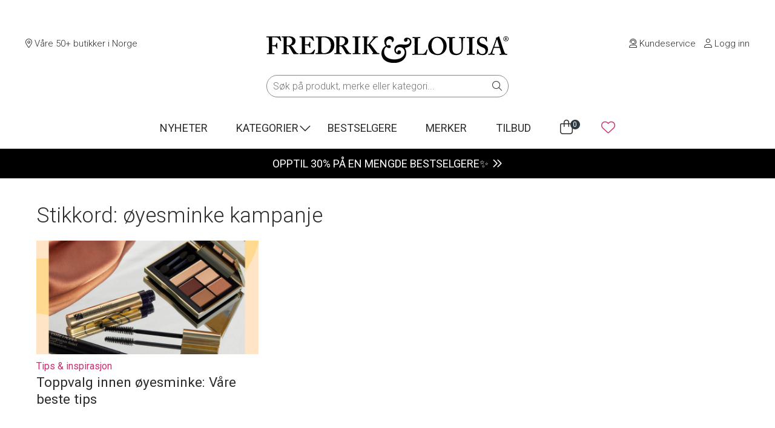

--- FILE ---
content_type: text/html; charset=UTF-8
request_url: https://fredrikoglouisa.no/tag/oyesminke-kampanje/
body_size: 26222
content:
<!doctype html>
<html lang="nb-NO">

<head>
	<!-- Google Optimize -->
	<!-- NB: Activate forward/back cache-fix in scripts.js when activating Google Optimize -->
		<!-- <script src="https://www.googleoptimize.com/optimize.js?id=OPT-MLG3ZZQ"></script> -->
		<!-- /Google Optimize -->
	<meta charset=UTF-8>
	<meta name="viewport" content="width=device-width, initial-scale=1">
	<script defer src="https://kit.fontawesome.com/a9486551e3.js" crossorigin="anonymous"></script>
	<meta name="google-site-verification" content="CO5KsGJOiGPA8nSOjre544QzBjW90m577ltfOdv0o-4" />

	<script id="CookieConsent" type="text/javascript" data-culture="NB" src="https://policy.app.cookieinformation.com/uc.js" data-gcm-enabled="false" async></script>

	<meta name='robots' content='index, follow, max-image-preview:large, max-snippet:-1, max-video-preview:-1' />

<!-- Google Tag Manager for WordPress by gtm4wp.com -->
<script data-cfasync="false" data-pagespeed-no-defer>
	var gtm4wp_datalayer_name = "dataLayer";
	var dataLayer = dataLayer || [];
	const gtm4wp_use_sku_instead = 1;
	const gtm4wp_currency = 'NOK';
	const gtm4wp_product_per_impression = 0;
	const gtm4wp_clear_ecommerce = false;
	const gtm4wp_datalayer_max_timeout = 2000;
</script>
<!-- End Google Tag Manager for WordPress by gtm4wp.com -->
	<!-- This site is optimized with the Yoast SEO Premium plugin v26.6 (Yoast SEO v26.6) - https://yoast.com/wordpress/plugins/seo/ -->
	<title>øyesminke kampanje - Fredrik &amp; Louisa</title>
	<link rel="canonical" href="https://fredrikoglouisa.no/tag/oyesminke-kampanje/" />
	<meta property="og:locale" content="nb_NO" />
	<meta property="og:type" content="article" />
	<meta property="og:title" content="øyesminke kampanje" />
	<meta property="og:url" content="https://fredrikoglouisa.no/tag/oyesminke-kampanje/" />
	<meta property="og:site_name" content="Fredrik &amp; Louisa" />
	<meta property="og:image" content="https://fredrikoglouisa.no/wp-content/uploads/2022/09/fredrikoglouisa.jpg" />
	<meta property="og:image:width" content="1134" />
	<meta property="og:image:height" content="1134" />
	<meta property="og:image:type" content="image/jpeg" />
	<meta name="twitter:card" content="summary_large_image" />
	<script type="application/ld+json" class="yoast-schema-graph">{"@context":"https://schema.org","@graph":[{"@type":"CollectionPage","@id":"https://fredrikoglouisa.no/tag/oyesminke-kampanje/","url":"https://fredrikoglouisa.no/tag/oyesminke-kampanje/","name":"øyesminke kampanje - Fredrik &amp; Louisa","isPartOf":{"@id":"https://fredrikoglouisa.no/#website"},"primaryImageOfPage":{"@id":"https://fredrikoglouisa.no/tag/oyesminke-kampanje/#primaryimage"},"image":{"@id":"https://fredrikoglouisa.no/tag/oyesminke-kampanje/#primaryimage"},"thumbnailUrl":"https://fredrikoglouisa.no/wp-content/uploads/2023/10/Toppvalg_innen_oyesminke_2023_Vare_beste_tips.png","breadcrumb":{"@id":"https://fredrikoglouisa.no/tag/oyesminke-kampanje/#breadcrumb"},"inLanguage":"nb-NO"},{"@type":"ImageObject","inLanguage":"nb-NO","@id":"https://fredrikoglouisa.no/tag/oyesminke-kampanje/#primaryimage","url":"https://fredrikoglouisa.no/wp-content/uploads/2023/10/Toppvalg_innen_oyesminke_2023_Vare_beste_tips.png","contentUrl":"https://fredrikoglouisa.no/wp-content/uploads/2023/10/Toppvalg_innen_oyesminke_2023_Vare_beste_tips.png","width":2000,"height":1600,"caption":"Toppvalg innen øyesminke , bestselgende makeup til øyne kampanje , mascara , eyeliner , øyenskygge"},{"@type":"BreadcrumbList","@id":"https://fredrikoglouisa.no/tag/oyesminke-kampanje/#breadcrumb","itemListElement":[{"@type":"ListItem","position":1,"name":"Hjem","item":"https://fredrikoglouisa.no/"},{"@type":"ListItem","position":2,"name":"øyesminke kampanje"}]},{"@type":"WebSite","@id":"https://fredrikoglouisa.no/#website","url":"https://fredrikoglouisa.no/","name":"Fredrik & Louisa","description":"Hudpleie, makeup og parfyme på nett","publisher":{"@id":"https://fredrikoglouisa.no/#organization"},"potentialAction":[{"@type":"SearchAction","target":{"@type":"EntryPoint","urlTemplate":"https://fredrikoglouisa.no/?s={search_term_string}"},"query-input":{"@type":"PropertyValueSpecification","valueRequired":true,"valueName":"search_term_string"}}],"inLanguage":"nb-NO"},{"@type":"Organization","@id":"https://fredrikoglouisa.no/#organization","name":"Fredrik & Louisa","url":"https://fredrikoglouisa.no/","logo":{"@type":"ImageObject","inLanguage":"nb-NO","@id":"https://fredrikoglouisa.no/#/schema/logo/image/","url":"https://fredrikoglouisa.no/wp-content/uploads/2020/02/fredrik-og-louisa.jpg","contentUrl":"https://fredrikoglouisa.no/wp-content/uploads/2020/02/fredrik-og-louisa.jpg","width":1080,"height":1080,"caption":"Fredrik & Louisa"},"image":{"@id":"https://fredrikoglouisa.no/#/schema/logo/image/"},"sameAs":["https://www.facebook.com/fredrikoglouisa/","https://www.instagram.com/fredrikoglouisa/"],"aggregateRating":{"@type":"aggregateRating","ratingValue":"4.9","reviewCount":"21629"}}]}</script>
	<!-- / Yoast SEO Premium plugin. -->


<link rel='dns-prefetch' href='//capi-automation.s3.us-east-2.amazonaws.com' />
<link rel='dns-prefetch' href='//fonts.googleapis.com' />
<link rel='dns-prefetch' href='//use.typekit.net' />

<!-- Google Tag Manager for WordPress by gtm4wp.com -->
<!-- GTM Container placement set to automatic -->
<script data-cfasync="false" data-pagespeed-no-defer>
	var dataLayer_content = {"pageTitle":"øyesminke kampanje - Fredrik &amp; Louisa","pagePostType":"post","pagePostType2":"tag-post","cartContent":{"totals":{"applied_coupons":[],"discount_total":0,"subtotal":0,"total":0},"items":[]}};
	dataLayer.push( dataLayer_content );
</script>
<script data-cfasync="false" data-pagespeed-no-defer>
(function(w,d,s,l,i){w[l]=w[l]||[];w[l].push({'gtm.start':
new Date().getTime(),event:'gtm.js'});var f=d.getElementsByTagName(s)[0],
j=d.createElement(s),dl=l!='dataLayer'?'&l='+l:'';j.async=true;j.src=
'//www.googletagmanager.com/gtm.js?id='+i+dl;f.parentNode.insertBefore(j,f);
})(window,document,'script','dataLayer','GTM-P6HPFL6');
</script>
<!-- End Google Tag Manager for WordPress by gtm4wp.com --><link rel="alternate" type="application/rss+xml" title="Fredrik &amp; Louisa &raquo; øyesminke kampanje stikkord-strøm" href="https://fredrikoglouisa.no/tag/oyesminke-kampanje/feed/" />
<style id='wp-img-auto-sizes-contain-inline-css'>
img:is([sizes=auto i],[sizes^="auto," i]){contain-intrinsic-size:3000px 1500px}
/*# sourceURL=wp-img-auto-sizes-contain-inline-css */
</style>
<style id='wp-emoji-styles-inline-css'>

	img.wp-smiley, img.emoji {
		display: inline !important;
		border: none !important;
		box-shadow: none !important;
		height: 1em !important;
		width: 1em !important;
		margin: 0 0.07em !important;
		vertical-align: -0.1em !important;
		background: none !important;
		padding: 0 !important;
	}
/*# sourceURL=wp-emoji-styles-inline-css */
</style>
<link rel='stylesheet' id='wp-block-library-css' href='https://fredrikoglouisa.no/wp-includes/css/dist/block-library/style.min.css?ver=6.9' media='all' />
<style id='classic-theme-styles-inline-css'>
/*! This file is auto-generated */
.wp-block-button__link{color:#fff;background-color:#32373c;border-radius:9999px;box-shadow:none;text-decoration:none;padding:calc(.667em + 2px) calc(1.333em + 2px);font-size:1.125em}.wp-block-file__button{background:#32373c;color:#fff;text-decoration:none}
/*# sourceURL=/wp-includes/css/classic-themes.min.css */
</style>
<style id='global-styles-inline-css'>
:root{--wp--preset--aspect-ratio--square: 1;--wp--preset--aspect-ratio--4-3: 4/3;--wp--preset--aspect-ratio--3-4: 3/4;--wp--preset--aspect-ratio--3-2: 3/2;--wp--preset--aspect-ratio--2-3: 2/3;--wp--preset--aspect-ratio--16-9: 16/9;--wp--preset--aspect-ratio--9-16: 9/16;--wp--preset--color--black: #000000;--wp--preset--color--cyan-bluish-gray: #abb8c3;--wp--preset--color--white: #ffffff;--wp--preset--color--pale-pink: #f78da7;--wp--preset--color--vivid-red: #cf2e2e;--wp--preset--color--luminous-vivid-orange: #ff6900;--wp--preset--color--luminous-vivid-amber: #fcb900;--wp--preset--color--light-green-cyan: #7bdcb5;--wp--preset--color--vivid-green-cyan: #00d084;--wp--preset--color--pale-cyan-blue: #8ed1fc;--wp--preset--color--vivid-cyan-blue: #0693e3;--wp--preset--color--vivid-purple: #9b51e0;--wp--preset--gradient--vivid-cyan-blue-to-vivid-purple: linear-gradient(135deg,rgb(6,147,227) 0%,rgb(155,81,224) 100%);--wp--preset--gradient--light-green-cyan-to-vivid-green-cyan: linear-gradient(135deg,rgb(122,220,180) 0%,rgb(0,208,130) 100%);--wp--preset--gradient--luminous-vivid-amber-to-luminous-vivid-orange: linear-gradient(135deg,rgb(252,185,0) 0%,rgb(255,105,0) 100%);--wp--preset--gradient--luminous-vivid-orange-to-vivid-red: linear-gradient(135deg,rgb(255,105,0) 0%,rgb(207,46,46) 100%);--wp--preset--gradient--very-light-gray-to-cyan-bluish-gray: linear-gradient(135deg,rgb(238,238,238) 0%,rgb(169,184,195) 100%);--wp--preset--gradient--cool-to-warm-spectrum: linear-gradient(135deg,rgb(74,234,220) 0%,rgb(151,120,209) 20%,rgb(207,42,186) 40%,rgb(238,44,130) 60%,rgb(251,105,98) 80%,rgb(254,248,76) 100%);--wp--preset--gradient--blush-light-purple: linear-gradient(135deg,rgb(255,206,236) 0%,rgb(152,150,240) 100%);--wp--preset--gradient--blush-bordeaux: linear-gradient(135deg,rgb(254,205,165) 0%,rgb(254,45,45) 50%,rgb(107,0,62) 100%);--wp--preset--gradient--luminous-dusk: linear-gradient(135deg,rgb(255,203,112) 0%,rgb(199,81,192) 50%,rgb(65,88,208) 100%);--wp--preset--gradient--pale-ocean: linear-gradient(135deg,rgb(255,245,203) 0%,rgb(182,227,212) 50%,rgb(51,167,181) 100%);--wp--preset--gradient--electric-grass: linear-gradient(135deg,rgb(202,248,128) 0%,rgb(113,206,126) 100%);--wp--preset--gradient--midnight: linear-gradient(135deg,rgb(2,3,129) 0%,rgb(40,116,252) 100%);--wp--preset--font-size--small: 13px;--wp--preset--font-size--medium: 20px;--wp--preset--font-size--large: 36px;--wp--preset--font-size--x-large: 42px;--wp--preset--spacing--20: 0.44rem;--wp--preset--spacing--30: 0.67rem;--wp--preset--spacing--40: 1rem;--wp--preset--spacing--50: 1.5rem;--wp--preset--spacing--60: 2.25rem;--wp--preset--spacing--70: 3.38rem;--wp--preset--spacing--80: 5.06rem;--wp--preset--shadow--natural: 6px 6px 9px rgba(0, 0, 0, 0.2);--wp--preset--shadow--deep: 12px 12px 50px rgba(0, 0, 0, 0.4);--wp--preset--shadow--sharp: 6px 6px 0px rgba(0, 0, 0, 0.2);--wp--preset--shadow--outlined: 6px 6px 0px -3px rgb(255, 255, 255), 6px 6px rgb(0, 0, 0);--wp--preset--shadow--crisp: 6px 6px 0px rgb(0, 0, 0);}:where(.is-layout-flex){gap: 0.5em;}:where(.is-layout-grid){gap: 0.5em;}body .is-layout-flex{display: flex;}.is-layout-flex{flex-wrap: wrap;align-items: center;}.is-layout-flex > :is(*, div){margin: 0;}body .is-layout-grid{display: grid;}.is-layout-grid > :is(*, div){margin: 0;}:where(.wp-block-columns.is-layout-flex){gap: 2em;}:where(.wp-block-columns.is-layout-grid){gap: 2em;}:where(.wp-block-post-template.is-layout-flex){gap: 1.25em;}:where(.wp-block-post-template.is-layout-grid){gap: 1.25em;}.has-black-color{color: var(--wp--preset--color--black) !important;}.has-cyan-bluish-gray-color{color: var(--wp--preset--color--cyan-bluish-gray) !important;}.has-white-color{color: var(--wp--preset--color--white) !important;}.has-pale-pink-color{color: var(--wp--preset--color--pale-pink) !important;}.has-vivid-red-color{color: var(--wp--preset--color--vivid-red) !important;}.has-luminous-vivid-orange-color{color: var(--wp--preset--color--luminous-vivid-orange) !important;}.has-luminous-vivid-amber-color{color: var(--wp--preset--color--luminous-vivid-amber) !important;}.has-light-green-cyan-color{color: var(--wp--preset--color--light-green-cyan) !important;}.has-vivid-green-cyan-color{color: var(--wp--preset--color--vivid-green-cyan) !important;}.has-pale-cyan-blue-color{color: var(--wp--preset--color--pale-cyan-blue) !important;}.has-vivid-cyan-blue-color{color: var(--wp--preset--color--vivid-cyan-blue) !important;}.has-vivid-purple-color{color: var(--wp--preset--color--vivid-purple) !important;}.has-black-background-color{background-color: var(--wp--preset--color--black) !important;}.has-cyan-bluish-gray-background-color{background-color: var(--wp--preset--color--cyan-bluish-gray) !important;}.has-white-background-color{background-color: var(--wp--preset--color--white) !important;}.has-pale-pink-background-color{background-color: var(--wp--preset--color--pale-pink) !important;}.has-vivid-red-background-color{background-color: var(--wp--preset--color--vivid-red) !important;}.has-luminous-vivid-orange-background-color{background-color: var(--wp--preset--color--luminous-vivid-orange) !important;}.has-luminous-vivid-amber-background-color{background-color: var(--wp--preset--color--luminous-vivid-amber) !important;}.has-light-green-cyan-background-color{background-color: var(--wp--preset--color--light-green-cyan) !important;}.has-vivid-green-cyan-background-color{background-color: var(--wp--preset--color--vivid-green-cyan) !important;}.has-pale-cyan-blue-background-color{background-color: var(--wp--preset--color--pale-cyan-blue) !important;}.has-vivid-cyan-blue-background-color{background-color: var(--wp--preset--color--vivid-cyan-blue) !important;}.has-vivid-purple-background-color{background-color: var(--wp--preset--color--vivid-purple) !important;}.has-black-border-color{border-color: var(--wp--preset--color--black) !important;}.has-cyan-bluish-gray-border-color{border-color: var(--wp--preset--color--cyan-bluish-gray) !important;}.has-white-border-color{border-color: var(--wp--preset--color--white) !important;}.has-pale-pink-border-color{border-color: var(--wp--preset--color--pale-pink) !important;}.has-vivid-red-border-color{border-color: var(--wp--preset--color--vivid-red) !important;}.has-luminous-vivid-orange-border-color{border-color: var(--wp--preset--color--luminous-vivid-orange) !important;}.has-luminous-vivid-amber-border-color{border-color: var(--wp--preset--color--luminous-vivid-amber) !important;}.has-light-green-cyan-border-color{border-color: var(--wp--preset--color--light-green-cyan) !important;}.has-vivid-green-cyan-border-color{border-color: var(--wp--preset--color--vivid-green-cyan) !important;}.has-pale-cyan-blue-border-color{border-color: var(--wp--preset--color--pale-cyan-blue) !important;}.has-vivid-cyan-blue-border-color{border-color: var(--wp--preset--color--vivid-cyan-blue) !important;}.has-vivid-purple-border-color{border-color: var(--wp--preset--color--vivid-purple) !important;}.has-vivid-cyan-blue-to-vivid-purple-gradient-background{background: var(--wp--preset--gradient--vivid-cyan-blue-to-vivid-purple) !important;}.has-light-green-cyan-to-vivid-green-cyan-gradient-background{background: var(--wp--preset--gradient--light-green-cyan-to-vivid-green-cyan) !important;}.has-luminous-vivid-amber-to-luminous-vivid-orange-gradient-background{background: var(--wp--preset--gradient--luminous-vivid-amber-to-luminous-vivid-orange) !important;}.has-luminous-vivid-orange-to-vivid-red-gradient-background{background: var(--wp--preset--gradient--luminous-vivid-orange-to-vivid-red) !important;}.has-very-light-gray-to-cyan-bluish-gray-gradient-background{background: var(--wp--preset--gradient--very-light-gray-to-cyan-bluish-gray) !important;}.has-cool-to-warm-spectrum-gradient-background{background: var(--wp--preset--gradient--cool-to-warm-spectrum) !important;}.has-blush-light-purple-gradient-background{background: var(--wp--preset--gradient--blush-light-purple) !important;}.has-blush-bordeaux-gradient-background{background: var(--wp--preset--gradient--blush-bordeaux) !important;}.has-luminous-dusk-gradient-background{background: var(--wp--preset--gradient--luminous-dusk) !important;}.has-pale-ocean-gradient-background{background: var(--wp--preset--gradient--pale-ocean) !important;}.has-electric-grass-gradient-background{background: var(--wp--preset--gradient--electric-grass) !important;}.has-midnight-gradient-background{background: var(--wp--preset--gradient--midnight) !important;}.has-small-font-size{font-size: var(--wp--preset--font-size--small) !important;}.has-medium-font-size{font-size: var(--wp--preset--font-size--medium) !important;}.has-large-font-size{font-size: var(--wp--preset--font-size--large) !important;}.has-x-large-font-size{font-size: var(--wp--preset--font-size--x-large) !important;}
:where(.wp-block-post-template.is-layout-flex){gap: 1.25em;}:where(.wp-block-post-template.is-layout-grid){gap: 1.25em;}
:where(.wp-block-term-template.is-layout-flex){gap: 1.25em;}:where(.wp-block-term-template.is-layout-grid){gap: 1.25em;}
:where(.wp-block-columns.is-layout-flex){gap: 2em;}:where(.wp-block-columns.is-layout-grid){gap: 2em;}
:root :where(.wp-block-pullquote){font-size: 1.5em;line-height: 1.6;}
/*# sourceURL=global-styles-inline-css */
</style>
<link rel='stylesheet' id='fld-style-front-css' href='https://fredrikoglouisa.no/wp-content/plugins/fl-discount-plugin/css/style-front.css?ver=1755683598' media='all' />
<link rel='stylesheet' id='flwl-style-css' href='https://fredrikoglouisa.no/wp-content/plugins/fl-wishlist/assets/style.css?ver=0.0.1' media='all' />
<style id='woocommerce-inline-inline-css'>
.woocommerce form .form-row .required { visibility: visible; }
/*# sourceURL=woocommerce-inline-inline-css */
</style>
<link rel='stylesheet' id='wcpf-plugin-style-css' href='https://fredrikoglouisa.no/wp-content/plugins/woocommerce-product-filters/assets/css/plugin.css?ver=1.4.40' media='all' />
<link rel='stylesheet' id='fl-style-css' href='https://fredrikoglouisa.no/wp-content/themes/fredrikoglouisa/style.css?ver=1767598497' media='all' />
<link rel='stylesheet' id='fl-fonts-css' href='https://fonts.googleapis.com/css?family=Roboto%3A300%2C300italic%2C400%2C400italic%2C500%2C600%2C700%2C700italic&#038;ver=6.9' media='all' />
<link rel='stylesheet' id='flickity-css' href='https://fredrikoglouisa.no/wp-content/themes/fredrikoglouisa/css/flickity.min.css?ver=0.0.1' media='all' />
<link rel='stylesheet' id='flickity-fullscreen-css' href='https://fredrikoglouisa.no/wp-content/themes/fredrikoglouisa/css/fullscreen.css?ver=0.0.1' media='all' />
<link rel='stylesheet' id='splide-css-css' href='https://fredrikoglouisa.no/wp-content/themes/fredrikoglouisa/css/splide.min.css?ver=4.1.3' media='all' />
<link rel='stylesheet' id='fl-adobe-fonts-css' href='https://use.typekit.net/vpx1vog.css?ver=6.9' media='all' />
<link rel='stylesheet' id='fl-google-fonts-css' href='https://fonts.googleapis.com/css2?family=Jost%3Awght%40300%3B400%3B500%3B700&#038;display=swap&#038;ver=6.9' media='all' />
<link rel='stylesheet' id='vipps-gw-css' href='https://fredrikoglouisa.no/wp-content/plugins/woo-vipps/payment/css/vipps.css?ver=1767594340' media='all' />
<script src="https://fredrikoglouisa.no/wp-includes/js/jquery/jquery.min.js?ver=3.7.1" id="jquery-core-js"></script>
<script src="https://fredrikoglouisa.no/wp-includes/js/jquery/jquery-migrate.min.js?ver=3.4.1" id="jquery-migrate-js"></script>
<script id="fld-script-front-js-extra">
var fldScript = {"ajaxurl":"https://fredrikoglouisa.no/wp-admin/admin-ajax.php"};
//# sourceURL=fld-script-front-js-extra
</script>
<script src="https://fredrikoglouisa.no/wp-content/plugins/fl-discount-plugin/js/script.js?ver=1755683599" id="fld-script-front-js"></script>
<script src="https://fredrikoglouisa.no/wp-content/plugins/woocommerce/assets/js/jquery-blockui/jquery.blockUI.min.js?ver=2.7.0-wc.10.4.3" id="wc-jquery-blockui-js" defer data-wp-strategy="defer"></script>
<script src="https://fredrikoglouisa.no/wp-content/plugins/woocommerce/assets/js/js-cookie/js.cookie.min.js?ver=2.1.4-wc.10.4.3" id="wc-js-cookie-js" defer data-wp-strategy="defer"></script>
<script id="woocommerce-js-extra">
var woocommerce_params = {"ajax_url":"/wp-admin/admin-ajax.php","wc_ajax_url":"/?wc-ajax=%%endpoint%%","i18n_password_show":"Vis passord","i18n_password_hide":"Skjul passord"};
//# sourceURL=woocommerce-js-extra
</script>
<script src="https://fredrikoglouisa.no/wp-content/plugins/woocommerce/assets/js/frontend/woocommerce.min.js?ver=10.4.3" id="woocommerce-js" defer data-wp-strategy="defer"></script>
<script src="https://fredrikoglouisa.no/wp-includes/js/jquery/ui/core.min.js?ver=1.13.3" id="jquery-ui-core-js"></script>
<script src="https://fredrikoglouisa.no/wp-includes/js/jquery/ui/mouse.min.js?ver=1.13.3" id="jquery-ui-mouse-js"></script>
<script src="https://fredrikoglouisa.no/wp-includes/js/jquery/ui/slider.min.js?ver=1.13.3" id="jquery-ui-slider-js"></script>
<script src="https://fredrikoglouisa.no/wp-content/plugins/woocommerce-product-filters/assets/js/front-vendor.js?ver=1.4.40" id="wcpf-plugin-vendor-script-js"></script>
<script src="https://fredrikoglouisa.no/wp-includes/js/underscore.min.js?ver=1.13.7" id="underscore-js"></script>
<script id="wp-util-js-extra">
var _wpUtilSettings = {"ajax":{"url":"/wp-admin/admin-ajax.php"}};
//# sourceURL=wp-util-js-extra
</script>
<script src="https://fredrikoglouisa.no/wp-includes/js/wp-util.min.js?ver=6.9" id="wp-util-js"></script>
<script src="https://fredrikoglouisa.no/wp-content/plugins/woocommerce/assets/js/accounting/accounting.min.js?ver=0.4.2" id="wc-accounting-js"></script>
<script id="wcpf-plugin-script-js-extra">
var WCPFData = {"registerEntities":{"Project":{"id":"Project","class":"WooCommerce_Product_Filter_Plugin\\Entity","post_type":"wcpf_project","label":"Project","default_options":{"urlNavigation":"query","filteringStarts":"auto","urlNavigationOptions":[],"useComponents":["pagination","sorting","results-count","page-title","breadcrumb"],"paginationAjax":true,"sortingAjax":true,"productsContainerSelector":".products","paginationSelector":".woocommerce-pagination","resultCountSelector":".woocommerce-result-count","sortingSelector":".woocommerce-ordering","pageTitleSelector":".woocommerce-products-header__title","breadcrumbSelector":".woocommerce-breadcrumb","multipleContainersForProducts":true},"is_grouped":true,"editor_component_class":"WooCommerce_Product_Filter_Plugin\\Project\\Editor_Component","filter_component_class":"WooCommerce_Product_Filter_Plugin\\Project\\Filter_Component","variations":false},"BoxListField":{"id":"BoxListField","class":"WooCommerce_Product_Filter_Plugin\\Entity","post_type":"wcpf_item","label":"Box List","default_options":{"itemsSource":"attribute","itemsDisplay":"all","queryType":"or","itemsDisplayHierarchical":true,"displayHierarchicalCollapsed":false,"displayTitle":true,"displayToggleContent":true,"defaultToggleState":"show","cssClass":"","actionForEmptyOptions":"hide","displayProductCount":true,"productCountPolicy":"for-option-only","multiSelect":true,"boxSize":"45px"},"is_grouped":false,"editor_component_class":"WooCommerce_Product_Filter_Plugin\\Field\\Box_list\\Editor_Component","filter_component_class":"WooCommerce_Product_Filter_Plugin\\Field\\Box_List\\Filter_Component","variations":true},"CheckBoxListField":{"id":"CheckBoxListField","class":"WooCommerce_Product_Filter_Plugin\\Entity","post_type":"wcpf_item","label":"Checkbox","default_options":{"itemsSource":"attribute","itemsDisplay":"all","queryType":"or","itemsDisplayHierarchical":true,"displayHierarchicalCollapsed":false,"displayTitle":true,"displayToggleContent":true,"defaultToggleState":"show","cssClass":"","actionForEmptyOptions":"hide","displayProductCount":true,"productCountPolicy":"for-option-only","seeMoreOptionsBy":"scrollbar","heightOfVisibleContent":12},"is_grouped":false,"editor_component_class":"WooCommerce_Product_Filter_Plugin\\Field\\Check_Box_List\\Editor_Component","filter_component_class":"WooCommerce_Product_Filter_Plugin\\Field\\Check_Box_List\\Filter_Component","variations":true},"DropDownListField":{"id":"DropDownListField","class":"WooCommerce_Product_Filter_Plugin\\Entity","post_type":"wcpf_item","label":"Drop Down","default_options":{"itemsSource":"attribute","itemsDisplay":"all","queryType":"or","itemsDisplayHierarchical":true,"displayHierarchicalCollapsed":false,"displayTitle":true,"displayToggleContent":true,"defaultToggleState":"show","cssClass":"","actionForEmptyOptions":"hide","displayProductCount":true,"productCountPolicy":"for-option-only","titleItemReset":"Show all"},"is_grouped":false,"editor_component_class":"WooCommerce_Product_Filter_Plugin\\Field\\Drop_Down_List\\Editor_Component","filter_component_class":"WooCommerce_Product_Filter_Plugin\\Field\\Drop_Down_List\\Filter_Component","variations":true},"ButtonField":{"id":"ButtonField","class":"WooCommerce_Product_Filter_Plugin\\Entity","post_type":"wcpf_item","label":"Button","default_options":{"cssClass":"","action":"reset"},"is_grouped":false,"editor_component_class":"WooCommerce_Product_Filter_Plugin\\Field\\Button\\Editor_Component","filter_component_class":"WooCommerce_Product_Filter_Plugin\\Field\\Button\\Filter_Component","variations":true},"ColorListField":{"id":"ColorListField","class":"WooCommerce_Product_Filter_Plugin\\Entity","post_type":"wcpf_item","label":"Colors","default_options":{"itemsSource":"attribute","itemsDisplay":"all","queryType":"or","itemsDisplayHierarchical":true,"displayHierarchicalCollapsed":false,"displayTitle":true,"displayToggleContent":true,"defaultToggleState":"show","cssClass":"","actionForEmptyOptions":"hide","displayProductCount":true,"productCountPolicy":"for-option-only","optionKey":"colors"},"is_grouped":false,"editor_component_class":"WooCommerce_Product_Filter_Plugin\\Field\\Color_List\\Editor_Component","filter_component_class":"WooCommerce_Product_Filter_Plugin\\Field\\Color_List\\Filter_Component","variations":true},"RadioListField":{"id":"RadioListField","class":"WooCommerce_Product_Filter_Plugin\\Entity","post_type":"wcpf_item","label":"Radio","default_options":{"itemsSource":"attribute","itemsDisplay":"all","queryType":"or","itemsDisplayHierarchical":true,"displayHierarchicalCollapsed":false,"displayTitle":true,"displayToggleContent":true,"defaultToggleState":"show","cssClass":"","actionForEmptyOptions":"hide","displayProductCount":true,"productCountPolicy":"for-option-only","titleItemReset":"Show all","seeMoreOptionsBy":"scrollbar","heightOfVisibleContent":12},"is_grouped":false,"editor_component_class":"WooCommerce_Product_Filter_Plugin\\Field\\Radio_List\\Editor_Component","filter_component_class":"WooCommerce_Product_Filter_Plugin\\Field\\Radio_List\\Filter_Component","variations":true},"TextListField":{"id":"TextListField","class":"WooCommerce_Product_Filter_Plugin\\Entity","post_type":"wcpf_item","label":"Text List","default_options":{"itemsSource":"attribute","itemsDisplay":"all","queryType":"or","itemsDisplayHierarchical":true,"displayHierarchicalCollapsed":false,"displayTitle":true,"displayToggleContent":true,"defaultToggleState":"show","cssClass":"","actionForEmptyOptions":"hide","displayProductCount":true,"productCountPolicy":"for-option-only","multiSelect":true,"useInlineStyle":false},"is_grouped":false,"editor_component_class":"WooCommerce_Product_Filter_Plugin\\Field\\Text_List\\Editor_Component","filter_component_class":"WooCommerce_Product_Filter_Plugin\\Field\\Text_List\\Filter_Component","variations":true},"PriceSliderField":{"id":"PriceSliderField","class":"WooCommerce_Product_Filter_Plugin\\Entity","post_type":"wcpf_item","label":"Price slider","default_options":{"minPriceOptionKey":"min-price","maxPriceOptionKey":"max-price","optionKey":"price","optionKeyFormat":"dash","cssClass":"","displayMinMaxInput":true,"displayTitle":true,"displayToggleContent":true,"defaultToggleState":"show","displayPriceLabel":true},"is_grouped":false,"editor_component_class":"WooCommerce_Product_Filter_Plugin\\Field\\Price_Slider\\Editor_Component","filter_component_class":"WooCommerce_Product_Filter_Plugin\\Field\\Price_Slider\\Filter_Component","variations":false},"SimpleBoxLayout":{"id":"SimpleBoxLayout","class":"WooCommerce_Product_Filter_Plugin\\Entity","post_type":"wcpf_item","label":"Simple Box","default_options":{"displayToggleContent":true,"defaultToggleState":"show","cssClass":""},"is_grouped":true,"editor_component_class":"WooCommerce_Product_Filter_Plugin\\Layout\\Simple_Box\\Editor_Component","filter_component_class":"WooCommerce_Product_Filter_Plugin\\Layout\\Simple_Box\\Filter_Component","variations":false},"ColumnsLayout":{"id":"ColumnsLayout","class":"WooCommerce_Product_Filter_Plugin\\Entity","post_type":"wcpf_item","label":"Columns","default_options":{"columns":[{"entities":[],"options":{"width":"50%"}}]},"is_grouped":true,"editor_component_class":"WooCommerce_Product_Filter_Plugin\\Layout\\Columns\\Editor_Component","filter_component_class":"WooCommerce_Product_Filter_Plugin\\Layout\\Columns\\Filter_Component","variations":false}},"messages":{"selectNoMatchesFound":"No matches found"},"selectors":{"productsContainer":".products","paginationContainer":".woocommerce-pagination","resultCount":".woocommerce-result-count","sorting":".woocommerce-ordering","pageTitle":".woocommerce-products-header__title","breadcrumb":".woocommerce-breadcrumb"},"pageUrl":"https://fredrikoglouisa.no/tag/oyesminke-kampanje/","isPaged":"","scriptAfterProductsUpdate":"","scrollTop":"no","priceFormat":{"currencyFormatNumDecimals":0,"currencyFormatSymbol":"&#107;&#114;","currencyFormatDecimalSep":",","currencyFormatThousandSep":" ","currencyFormat":"%v&nbsp;%s"}};
//# sourceURL=wcpf-plugin-script-js-extra
</script>
<script src="https://fredrikoglouisa.no/wp-content/plugins/woocommerce-product-filters/assets/build/js/plugin.js?ver=1.4.40" id="wcpf-plugin-script-js"></script>
<script src="https://fredrikoglouisa.no/wp-content/themes/fredrikoglouisa/js/flickity.pkgd.js?ver=0.0.1" id="flickity-js"></script>
<script src="https://fredrikoglouisa.no/wp-content/themes/fredrikoglouisa/js/fullscreen.js?ver=0.0.1" id="flickity-fullscreen-js"></script>
<script src="https://fredrikoglouisa.no/wp-content/themes/fredrikoglouisa/js/splide.min.js?ver=4.1.3" id="splide-js-js"></script>
<link rel="https://api.w.org/" href="https://fredrikoglouisa.no/wp-json/" /><link rel="alternate" title="JSON" type="application/json" href="https://fredrikoglouisa.no/wp-json/wp/v2/tags/28587" /><link rel="EditURI" type="application/rsd+xml" title="RSD" href="https://fredrikoglouisa.no/xmlrpc.php?rsd" />
<meta name="generator" content="WordPress 6.9" />
<meta name="generator" content="WooCommerce 10.4.3" />
		<style>
		.direct-campaign-loop-member-price {
			display: block;
		}
		.direct-campaign-loop-member-price .direct-campaign-member-label {
			display: block;
			color: #AF1B3B;
			font-size: 1.4rem;
			line-height: 1;
			margin-top: 1rem;
		}
		.direct-campaign-loop-member-price .direct-campaign-member-price-row {
			display: grid;
			grid-template-columns: auto auto;
			align-items: center;
			gap: 0.75rem;
			width: fit-content;
			margin: 0 auto;
		}
		.direct-campaign-loop-member-price .direct-campaign-discounted-price {
			color: #AF1B3B;
			font-weight: 500;
		}
		.direct-campaign-loop-member-price .direct-campaign-original-price {
			color: #888;
			text-decoration: line-through;
			font-size: 0.9em;
		}
		/* Product page banner styles */
		.direct-campaign-product-banner {
			display: block;
			margin-top: 3rem;
		}
		.direct-campaign-product-banner img {
			width: 100%;
			height: auto;
		}
		.direct-campaign-product-banner__link {
			display: block;
		}
		.direct-campaign-product-banner__terms {
			font-family: 'Jost', sans-serif;
			font-size: 1.4rem;
			margin-top: 0;
			text-align: center;
			font-style: italic;
		}
		</style>
		<script type='text/javascript'>
		(function() {
			// Function to load Historian.ai script
			function loadHistorianScript() {
				if (window.historianLoaded) {
					return; // Prevent duplicate loading
				}
				
				var s = document.createElement('script');
				s.defer = true;
				s.type = 'text/javascript';
				s.src = 'https://script.historianhq.com/23ecf851a2c9447d81a0bda5189beca9';
				document.getElementsByTagName('head')[0].appendChild(s);
				window.historianLoaded = true;
			}

			// Check if CookieInformation is available
			if (typeof CookieInformation !== 'undefined' && CookieInformation.getConsentGivenFor) {
				
				// Check if functional cookies are accepted on page load
				if (CookieInformation.getConsentGivenFor('cookie_cat_functional')) {
					loadHistorianScript();
				}
				
				// Listen for the official Cookie Information consent event
				window.addEventListener('CookieInformationConsentGiven', function(event) {
					if (CookieInformation.getConsentGivenFor('cookie_cat_functional')) {
						loadHistorianScript();
					}
				}, false);
			} else {
				// Fallback: Check for Google Consent Mode v2
				if (typeof gtag !== 'undefined') {
					// Wait for consent mode to be initialized
					setTimeout(function() {
						gtag('consent', 'default', {
							'functionality_storage': 'denied'
						});
						
						// Check consent status
						gtag('consent', 'query', function(consent) {
							if (consent.functionality_storage === 'granted') {
								loadHistorianScript();
							}
						});
					}, 100);
				}
			}
		})();
	</script>	<noscript><style>.woocommerce-product-gallery{ opacity: 1 !important; }</style></noscript>
	<style> a[href=""] { -webkit-touch-callout: none;  } </style>
			<script  type="text/javascript">
				!function(f,b,e,v,n,t,s){if(f.fbq)return;n=f.fbq=function(){n.callMethod?
					n.callMethod.apply(n,arguments):n.queue.push(arguments)};if(!f._fbq)f._fbq=n;
					n.push=n;n.loaded=!0;n.version='2.0';n.queue=[];t=b.createElement(e);t.async=!0;
					t.src=v;s=b.getElementsByTagName(e)[0];s.parentNode.insertBefore(t,s)}(window,
					document,'script','https://connect.facebook.net/en_US/fbevents.js');
			</script>
			<!-- WooCommerce Facebook Integration Begin -->
			<script  type="text/javascript">

				fbq('init', '324689568010200', {}, {
    "agent": "woocommerce_6-10.4.3-3.5.15"
});

				document.addEventListener( 'DOMContentLoaded', function() {
					// Insert placeholder for events injected when a product is added to the cart through AJAX.
					document.body.insertAdjacentHTML( 'beforeend', '<div class=\"wc-facebook-pixel-event-placeholder\"></div>' );
				}, false );

			</script>
			<!-- WooCommerce Facebook Integration End -->
			<link rel="icon" href="https://fredrikoglouisa.no/wp-content/uploads/2020/03/cropped-favicon-1-150x150.jpg" sizes="32x32" />
<link rel="icon" href="https://fredrikoglouisa.no/wp-content/uploads/2020/03/cropped-favicon-1-200x200.jpg" sizes="192x192" />
<link rel="apple-touch-icon" href="https://fredrikoglouisa.no/wp-content/uploads/2020/03/cropped-favicon-1-200x200.jpg" />
<meta name="msapplication-TileImage" content="https://fredrikoglouisa.no/wp-content/uploads/2020/03/cropped-favicon-1-400x400.jpg" />
</head>

<body class="archive tag tag-oyesminke-kampanje tag-28587 wp-theme-fredrikoglouisa theme-fredrikoglouisa woocommerce-no-js">
	<div class="overlay"></div>
	<header id="header" class="site-header">
		<div id="desktop-header">
			<section class="header-top-grid">
				<div class="left">
					<div>
						<span><a href="https://fredrikoglouisa.no/butikkoversikt/"><i
									class="fal fa-map-marker-alt"></i> Våre 50+ butikker i Norge</a></span>
					</div>
				</div>
				<div class="middle">
					<a href="https://fredrikoglouisa.no">
						<img width="400" height="44" src="
						https://fredrikoglouisa.no/wp-content/themes/fredrikoglouisa/assets/fredrikoglouisa.svg						" alt="Fredrik & Louisa logo" loading="lazy">
					</a>
				</div>
				<div class="right">
					<div>
						<span><a href="https://fredrikoglouisa.no/kontakt/"><i
									class="fal fa-user-headset"></i>&nbsp;Kundeservice</a></span>
						<span>
							<a href="https://fredrikoglouisa.no/min-konto/" class="my-account"><i
									class="fal fa-user"></i><span class="my-account-link-text">&nbsp;Logg inn</span></a>
						</span>
					</div>
				</div>
			</section><!-- .header-top-grid -->

			<section class="header-bottom-grid">
				<nav class="main-navigation"><ul id="menu-header-menu" class="menu"><li id="menu-item-272489" class="menu-item menu-item-type-taxonomy menu-item-object-product_tag menu-item-272489"><a href="https://fredrikoglouisa.no/kampanje/nyheter/">Nyheter</a></li>
<li id="menu-item-138735" class="angle-down menu-item menu-item-type-custom menu-item-object-custom menu-item-138735"><a href="#">Kategorier</a></li>
<li id="menu-item-138736" class="menu-item menu-item-type-post_type menu-item-object-page menu-item-138736"><a href="https://fredrikoglouisa.no/bestselgere/">Bestselgere</a></li>
<li id="menu-item-138739" class="menu-item menu-item-type-post_type menu-item-object-page menu-item-138739"><a href="https://fredrikoglouisa.no/merker/">Merker</a></li>
<li id="menu-item-138737" class="menu-item menu-item-type-taxonomy menu-item-object-product_tag menu-item-138737"><a href="https://fredrikoglouisa.no/kampanje/tilbud/">Tilbud</a></li>
<li class="menu-cart"><a class='cart-contents' href='https://fredrikoglouisa.no/handlekurv/' title='Vis handlekurv'>
            <i class='fal fa-shopping-bag'></i>
            <span class='count'>0</span>
        </a></li><li id="wishlist-menu-heart" class="menu-heart"><i class="fal fa-heart"></i></li></ul></nav>				<div id="mega-menu-container">
					<div id="category-mega-menu">
						<div>
							<nav class="category-chooser"><ul id="menu-category-chooser" class="menu"><li id="menu-item-138746" class="menu-item menu-item-type-taxonomy menu-item-object-product_cat menu-item-138746"><a href="https://fredrikoglouisa.no/produktkategori/makeup/">Makeup</a></li>
<li id="menu-item-138744" class="menu-item menu-item-type-taxonomy menu-item-object-product_cat menu-item-138744"><a href="https://fredrikoglouisa.no/produktkategori/hudpleie/">Hudpleie</a></li>
<li id="menu-item-138745" class="menu-item menu-item-type-taxonomy menu-item-object-product_cat menu-item-138745"><a href="https://fredrikoglouisa.no/produktkategori/parfyme/">Parfyme</a></li>
<li id="menu-item-138747" class="menu-item menu-item-type-taxonomy menu-item-object-product_cat menu-item-138747"><a href="https://fredrikoglouisa.no/produktkategori/har/">Hår</a></li>
<li id="menu-item-138748" class="menu-item menu-item-type-taxonomy menu-item-object-product_cat menu-item-138748"><a href="https://fredrikoglouisa.no/produktkategori/parfyme/herre-parfyme/">Herre</a></li>
<li id="menu-item-138749" class="menu-item menu-item-type-taxonomy menu-item-object-product_cat menu-item-138749"><a href="https://fredrikoglouisa.no/produktkategori/gavesett/">Gavesett</a></li>
</ul></nav>						</div>
						<div>
							<nav class="category-menu"><ul id="menu-category-menu" class="menu"><li id="menu-item-1538" class="has-mega-menu menu-item menu-item-type-taxonomy menu-item-object-product_cat menu-item-has-children menu-item-1538"><a href="https://fredrikoglouisa.no/produktkategori/makeup/">Makeup</a>
<ul class="sub-menu">
	<li id="menu-item-1539" class="menu-item menu-item-type-taxonomy menu-item-object-product_cat menu-item-has-children menu-item-1539"><a href="https://fredrikoglouisa.no/produktkategori/makeup/ansikt/">Ansikt</a>
	<ul class="sub-menu">
		<li id="menu-item-1542" class="menu-item menu-item-type-taxonomy menu-item-object-product_cat menu-item-1542"><a href="https://fredrikoglouisa.no/produktkategori/makeup/ansikt/foundation/">Foundation</a></li>
		<li id="menu-item-1540" class="menu-item menu-item-type-taxonomy menu-item-object-product_cat menu-item-1540"><a href="https://fredrikoglouisa.no/produktkategori/makeup/ansikt/concealer/">Concealer</a></li>
		<li id="menu-item-1541" class="menu-item menu-item-type-taxonomy menu-item-object-product_cat menu-item-1541"><a href="https://fredrikoglouisa.no/produktkategori/makeup/ansikt/contouring/">Contouring</a></li>
		<li id="menu-item-1543" class="menu-item menu-item-type-taxonomy menu-item-object-product_cat menu-item-1543"><a href="https://fredrikoglouisa.no/produktkategori/makeup/ansikt/highlighter/">Highlighter</a></li>
		<li id="menu-item-1545" class="menu-item menu-item-type-taxonomy menu-item-object-product_cat menu-item-1545"><a href="https://fredrikoglouisa.no/produktkategori/makeup/ansikt/pudder/">Pudder</a></li>
		<li id="menu-item-9347" class="menu-item menu-item-type-taxonomy menu-item-object-product_cat menu-item-9347"><a href="https://fredrikoglouisa.no/produktkategori/makeup/ansikt/solpudder/">Solpudder</a></li>
		<li id="menu-item-1546" class="menu-item menu-item-type-taxonomy menu-item-object-product_cat menu-item-1546"><a href="https://fredrikoglouisa.no/produktkategori/makeup/ansikt/rouge/">Rouge</a></li>
		<li id="menu-item-1544" class="menu-item menu-item-type-taxonomy menu-item-object-product_cat menu-item-1544"><a href="https://fredrikoglouisa.no/produktkategori/makeup/ansikt/primer/">Primer</a></li>
		<li id="menu-item-1547" class="menu-item menu-item-type-taxonomy menu-item-object-product_cat menu-item-1547"><a href="https://fredrikoglouisa.no/produktkategori/makeup/ansikt/setting-spray/">Setting spray</a></li>
		<li id="menu-item-13654" class="menu-item menu-item-type-taxonomy menu-item-object-product_cat menu-item-13654"><a href="https://fredrikoglouisa.no/produktkategori/makeup/ansikt/bb-og-cc-cream/">BB- og CC-cream</a></li>
	</ul>
</li>
	<li id="menu-item-1555" class="menu-item menu-item-type-taxonomy menu-item-object-product_cat menu-item-has-children menu-item-1555"><a href="https://fredrikoglouisa.no/produktkategori/makeup/oyne/">Øyne</a>
	<ul class="sub-menu">
		<li id="menu-item-1557" class="menu-item menu-item-type-taxonomy menu-item-object-product_cat menu-item-1557"><a href="https://fredrikoglouisa.no/produktkategori/makeup/oyne/mascara/">Mascara</a></li>
		<li id="menu-item-13656" class="menu-item menu-item-type-taxonomy menu-item-object-product_cat menu-item-13656"><a href="https://fredrikoglouisa.no/produktkategori/makeup/oyne/mascara-base/">Mascarabase</a></li>
		<li id="menu-item-1556" class="menu-item menu-item-type-taxonomy menu-item-object-product_cat menu-item-1556"><a href="https://fredrikoglouisa.no/produktkategori/makeup/oyne/eyeliner/">Eyeliner</a></li>
		<li id="menu-item-15029" class="menu-item menu-item-type-taxonomy menu-item-object-product_cat menu-item-15029"><a href="https://fredrikoglouisa.no/produktkategori/makeup/oyne/oyenskygge/">Øyenskygge</a></li>
		<li id="menu-item-1558" class="menu-item menu-item-type-taxonomy menu-item-object-product_cat menu-item-1558"><a href="https://fredrikoglouisa.no/produktkategori/makeup/oyne/oyenskyggepalett/">Øyenskyggepalett</a></li>
		<li id="menu-item-15030" class="menu-item menu-item-type-taxonomy menu-item-object-product_cat menu-item-15030"><a href="https://fredrikoglouisa.no/produktkategori/makeup/oyne/oyenskyggeprimer/">Øyenskyggeprimer</a></li>
		<li id="menu-item-939121" class="menu-item menu-item-type-taxonomy menu-item-object-product_cat menu-item-939121"><a href="https://fredrikoglouisa.no/produktkategori/makeup/oyne/losvipper/">Løsvipper</a></li>
	</ul>
</li>
	<li id="menu-item-1552" class="menu-item menu-item-type-taxonomy menu-item-object-product_cat menu-item-has-children menu-item-1552"><a href="https://fredrikoglouisa.no/produktkategori/makeup/oyenbryn/">Øyenbryn</a>
	<ul class="sub-menu">
		<li id="menu-item-1553" class="menu-item menu-item-type-taxonomy menu-item-object-product_cat menu-item-1553"><a href="https://fredrikoglouisa.no/produktkategori/makeup/oyenbryn/oyenbrynspenn/">Øyenbrynspenn</a></li>
		<li id="menu-item-1554" class="menu-item menu-item-type-taxonomy menu-item-object-product_cat menu-item-1554"><a href="https://fredrikoglouisa.no/produktkategori/makeup/oyenbryn/oyenbrynspomade/">Øyenbrynspomade</a></li>
		<li id="menu-item-15031" class="menu-item menu-item-type-taxonomy menu-item-object-product_cat menu-item-15031"><a href="https://fredrikoglouisa.no/produktkategori/makeup/oyenbryn/oyenbrynsgele/">Øyenbrynsgele</a></li>
		<li id="menu-item-974782" class="menu-item menu-item-type-taxonomy menu-item-object-product_cat menu-item-974782"><a href="https://fredrikoglouisa.no/produktkategori/makeup/oyenbryn/oyenbrynsskygge/">Øyenbrynsskygge</a></li>
	</ul>
</li>
	<li id="menu-item-1548" class="menu-item menu-item-type-taxonomy menu-item-object-product_cat menu-item-has-children menu-item-1548"><a href="https://fredrikoglouisa.no/produktkategori/makeup/lepper/">Lepper</a>
	<ul class="sub-menu">
		<li id="menu-item-15026" class="menu-item menu-item-type-taxonomy menu-item-object-product_cat menu-item-15026"><a href="https://fredrikoglouisa.no/produktkategori/makeup/lepper/leppestift/">Leppestift</a></li>
		<li id="menu-item-1551" class="menu-item menu-item-type-taxonomy menu-item-object-product_cat menu-item-1551"><a href="https://fredrikoglouisa.no/produktkategori/makeup/lepper/liquid-lipstick/">Liquid lipstick</a></li>
		<li id="menu-item-1550" class="menu-item menu-item-type-taxonomy menu-item-object-product_cat menu-item-1550"><a href="https://fredrikoglouisa.no/produktkategori/makeup/lepper/lipliner/">Lipliner</a></li>
		<li id="menu-item-1549" class="menu-item menu-item-type-taxonomy menu-item-object-product_cat menu-item-1549"><a href="https://fredrikoglouisa.no/produktkategori/makeup/lepper/lipgloss/">Lipgloss</a></li>
		<li id="menu-item-9348" class="menu-item menu-item-type-taxonomy menu-item-object-product_cat menu-item-9348"><a href="https://fredrikoglouisa.no/produktkategori/makeup/lepper/leppepomade/">Leppepomade</a></li>
		<li id="menu-item-13655" class="menu-item menu-item-type-taxonomy menu-item-object-product_cat menu-item-13655"><a href="https://fredrikoglouisa.no/produktkategori/makeup/lepper/leppeprimer/">Leppeprimer</a></li>
	</ul>
</li>
	<li id="menu-item-9352" class="menu-item menu-item-type-taxonomy menu-item-object-product_cat menu-item-has-children menu-item-9352"><a href="https://fredrikoglouisa.no/produktkategori/makeup/negler/">Negler</a>
	<ul class="sub-menu">
		<li id="menu-item-9349" class="menu-item menu-item-type-taxonomy menu-item-object-product_cat menu-item-9349"><a href="https://fredrikoglouisa.no/produktkategori/makeup/negler/neglelakk/">Neglelakk</a></li>
		<li id="menu-item-9350" class="menu-item menu-item-type-taxonomy menu-item-object-product_cat menu-item-9350"><a href="https://fredrikoglouisa.no/produktkategori/makeup/negler/neglelakkfjerner/">Neglelakkfjerner</a></li>
		<li id="menu-item-9351" class="menu-item menu-item-type-taxonomy menu-item-object-product_cat menu-item-9351"><a href="https://fredrikoglouisa.no/produktkategori/makeup/negler/neglepleie/">Neglepleie</a></li>
		<li id="menu-item-939123" class="menu-item menu-item-type-taxonomy menu-item-object-product_cat menu-item-939123"><a href="https://fredrikoglouisa.no/produktkategori/makeup/negler/losnegler/">Løsnegler</a></li>
	</ul>
</li>
	<li id="menu-item-57575" class="menu-item menu-item-type-taxonomy menu-item-object-product_cat menu-item-has-children menu-item-57575"><a href="https://fredrikoglouisa.no/produktkategori/makeup/makeupborster-og-applikatorer/">Makeupbørster og -applikatorer</a>
	<ul class="sub-menu">
		<li id="menu-item-57579" class="menu-item menu-item-type-taxonomy menu-item-object-product_cat menu-item-57579"><a href="https://fredrikoglouisa.no/produktkategori/makeup/makeupborster-og-applikatorer/ansikt-makeup-borster-og-applikatorer/">Ansikt</a></li>
		<li id="menu-item-57586" class="menu-item menu-item-type-taxonomy menu-item-object-product_cat menu-item-57586"><a href="https://fredrikoglouisa.no/produktkategori/makeup/makeupborster-og-applikatorer/oyne-makeup-borster-og-applikatorer/">Øyne</a></li>
		<li id="menu-item-57584" class="menu-item menu-item-type-taxonomy menu-item-object-product_cat menu-item-57584"><a href="https://fredrikoglouisa.no/produktkategori/makeup/makeupborster-og-applikatorer/oyenbryn-makeup-borster-og-applikatorer/">Øyenbryn</a></li>
		<li id="menu-item-57589" class="menu-item menu-item-type-taxonomy menu-item-object-product_cat menu-item-57589"><a href="https://fredrikoglouisa.no/produktkategori/makeup/makeupborster-og-applikatorer/lepper-makeup-borster-og-applikatorer/">Lepper</a></li>
		<li id="menu-item-57581" class="menu-item menu-item-type-taxonomy menu-item-object-product_cat menu-item-57581"><a href="https://fredrikoglouisa.no/produktkategori/makeup/makeupborster-og-applikatorer/makeup-sponges-makeup-borster-og-applikatorer/">Makeup sponges</a></li>
		<li id="menu-item-57577" class="menu-item menu-item-type-taxonomy menu-item-object-product_cat menu-item-57577"><a href="https://fredrikoglouisa.no/produktkategori/makeup/makeupborster-og-applikatorer/borsterens-makeup-borster-og-applikatorer/">Børsterens</a></li>
	</ul>
</li>
	<li id="menu-item-1560" class="menu-item menu-item-type-taxonomy menu-item-object-product_cat menu-item-has-children menu-item-1560"><a href="https://fredrikoglouisa.no/produktkategori/makeup/tilbehor/">Tilbehør</a>
	<ul class="sub-menu">
		<li id="menu-item-15032" class="menu-item menu-item-type-taxonomy menu-item-object-product_cat menu-item-15032"><a href="https://fredrikoglouisa.no/produktkategori/makeup/tilbehor/vippetang/">Vippetang</a></li>
		<li id="menu-item-32079" class="menu-item menu-item-type-taxonomy menu-item-object-product_cat menu-item-32079"><a href="https://fredrikoglouisa.no/produktkategori/makeup/tilbehor/cases/">Cases</a></li>
		<li id="menu-item-15033" class="menu-item menu-item-type-taxonomy menu-item-object-product_cat menu-item-15033"><a href="https://fredrikoglouisa.no/produktkategori/makeup/tilbehor/foundationpumpe-tilbehor/">Foundationpumpe</a></li>
		<li id="menu-item-974785" class="menu-item menu-item-type-taxonomy menu-item-object-product_cat menu-item-974785"><a href="https://fredrikoglouisa.no/produktkategori/makeup/tilbehor/blotting-paper/">Blotting paper</a></li>
		<li id="menu-item-974788" class="menu-item menu-item-type-taxonomy menu-item-object-product_cat menu-item-974788"><a href="https://fredrikoglouisa.no/produktkategori/makeup/tilbehor/bomull/">Bomull</a></li>
		<li id="menu-item-974789" class="menu-item menu-item-type-taxonomy menu-item-object-product_cat menu-item-974789"><a href="https://fredrikoglouisa.no/produktkategori/makeup/tilbehor/brynskniv/">Brynskniv</a></li>
		<li id="menu-item-1683522" class="menu-item menu-item-type-taxonomy menu-item-object-product_cat menu-item-1683522"><a href="https://fredrikoglouisa.no/produktkategori/makeup/tilbehor/losvippeapplikator/">Løsvippeapplikator</a></li>
		<li id="menu-item-1683523" class="menu-item menu-item-type-taxonomy menu-item-object-product_cat menu-item-1683523"><a href="https://fredrikoglouisa.no/produktkategori/makeup/tilbehor/vippelim/">Vippelim</a></li>
		<li id="menu-item-974790" class="menu-item menu-item-type-taxonomy menu-item-object-product_cat menu-item-974790"><a href="https://fredrikoglouisa.no/produktkategori/makeup/tilbehor/pinsett/">Pinsett</a></li>
		<li id="menu-item-974792" class="menu-item menu-item-type-taxonomy menu-item-object-product_cat menu-item-974792"><a href="https://fredrikoglouisa.no/produktkategori/makeup/tilbehor/saks/">Saks</a></li>
		<li id="menu-item-974793" class="menu-item menu-item-type-taxonomy menu-item-object-product_cat menu-item-974793"><a href="https://fredrikoglouisa.no/produktkategori/makeup/tilbehor/speil/">Speil</a></li>
		<li id="menu-item-974794" class="menu-item menu-item-type-taxonomy menu-item-object-product_cat menu-item-974794"><a href="https://fredrikoglouisa.no/produktkategori/makeup/tilbehor/spisser/">Spisser</a></li>
	</ul>
</li>
</ul>
</li>
<li id="menu-item-7296" class="has-mega-menu menu-item menu-item-type-taxonomy menu-item-object-product_cat menu-item-has-children menu-item-7296"><a href="https://fredrikoglouisa.no/produktkategori/hudpleie/">Hudpleie</a>
<ul class="sub-menu">
	<li id="menu-item-7297" class="menu-item menu-item-type-taxonomy menu-item-object-product_cat menu-item-has-children menu-item-7297"><a href="https://fredrikoglouisa.no/produktkategori/hudpleie/ansiktspleie/">Ansiktspleie</a>
	<ul class="sub-menu">
		<li id="menu-item-7301" class="menu-item menu-item-type-taxonomy menu-item-object-product_cat menu-item-7301"><a href="https://fredrikoglouisa.no/produktkategori/hudpleie/ansiktspleie/dagkrem/">Dagkrem</a></li>
		<li id="menu-item-7303" class="menu-item menu-item-type-taxonomy menu-item-object-product_cat menu-item-7303"><a href="https://fredrikoglouisa.no/produktkategori/hudpleie/ansiktspleie/nattkrem/">Nattkrem</a></li>
		<li id="menu-item-7304" class="menu-item menu-item-type-taxonomy menu-item-object-product_cat menu-item-7304"><a href="https://fredrikoglouisa.no/produktkategori/hudpleie/ansiktspleie/oyekrem/">Øyekrem</a></li>
		<li id="menu-item-7305" class="menu-item menu-item-type-taxonomy menu-item-object-product_cat menu-item-7305"><a href="https://fredrikoglouisa.no/produktkategori/hudpleie/ansiktspleie/serum/">Serum</a></li>
		<li id="menu-item-1683445" class="menu-item menu-item-type-taxonomy menu-item-object-product_cat menu-item-1683445"><a href="https://fredrikoglouisa.no/produktkategori/hudpleie/ansiktspleie/booster-og-essens/">Booster og essens</a></li>
		<li id="menu-item-7306" class="menu-item menu-item-type-taxonomy menu-item-object-product_cat menu-item-7306"><a href="https://fredrikoglouisa.no/produktkategori/hudpleie/ansiktspleie/spesialkrem-ansiktspleie/">Spesialkrem</a></li>
		<li id="menu-item-7302" class="menu-item menu-item-type-taxonomy menu-item-object-product_cat menu-item-7302"><a href="https://fredrikoglouisa.no/produktkategori/hudpleie/ansiktspleie/leppepleie/">Leppepleie</a></li>
		<li id="menu-item-7299" class="menu-item menu-item-type-taxonomy menu-item-object-product_cat menu-item-7299"><a href="https://fredrikoglouisa.no/produktkategori/hudpleie/ansiktspleie/ansiktsolje/">Ansiktsolje</a></li>
		<li id="menu-item-7298" class="menu-item menu-item-type-taxonomy menu-item-object-product_cat menu-item-7298"><a href="https://fredrikoglouisa.no/produktkategori/hudpleie/ansiktspleie/ansiktsmasker/">Ansiktsmasker</a></li>
		<li id="menu-item-9359" class="menu-item menu-item-type-taxonomy menu-item-object-product_cat menu-item-9359"><a href="https://fredrikoglouisa.no/produktkategori/hudpleie/ansiktspleie/oyemasker/">Øyemasker</a></li>
		<li id="menu-item-13657" class="menu-item menu-item-type-taxonomy menu-item-object-product_cat menu-item-13657"><a href="https://fredrikoglouisa.no/produktkategori/hudpleie/ansiktspleie/farget-dagkrem/">Farget dagkrem</a></li>
		<li id="menu-item-9360" class="menu-item menu-item-type-taxonomy menu-item-object-product_cat menu-item-9360"><a href="https://fredrikoglouisa.no/produktkategori/hudpleie/ansiktspleie/facemist/">Facemist</a></li>
	</ul>
</li>
	<li id="menu-item-7311" class="menu-item menu-item-type-taxonomy menu-item-object-product_cat menu-item-has-children menu-item-7311"><a href="https://fredrikoglouisa.no/produktkategori/hudpleie/renseprodukter/">Renseprodukter</a>
	<ul class="sub-menu">
		<li id="menu-item-7313" class="menu-item menu-item-type-taxonomy menu-item-object-product_cat menu-item-7313"><a href="https://fredrikoglouisa.no/produktkategori/hudpleie/renseprodukter/ansiktsrens/">Ansiktsrens</a></li>
		<li id="menu-item-7314" class="menu-item menu-item-type-taxonomy menu-item-object-product_cat menu-item-7314"><a href="https://fredrikoglouisa.no/produktkategori/hudpleie/renseprodukter/ansiktstoner/">Ansiktstoner</a></li>
		<li id="menu-item-7312" class="menu-item menu-item-type-taxonomy menu-item-object-product_cat menu-item-7312"><a href="https://fredrikoglouisa.no/produktkategori/hudpleie/renseprodukter/ansiktspeeling-og-skrubb/">Ansiktspeeling og skrubb</a></li>
		<li id="menu-item-13658" class="menu-item menu-item-type-taxonomy menu-item-object-product_cat menu-item-13658"><a href="https://fredrikoglouisa.no/produktkategori/hudpleie/renseprodukter/micellaire/">Micellaire</a></li>
		<li id="menu-item-7315" class="menu-item menu-item-type-taxonomy menu-item-object-product_cat menu-item-7315"><a href="https://fredrikoglouisa.no/produktkategori/hudpleie/renseprodukter/eye-makeup-remover/">Eye makeup remover</a></li>
		<li id="menu-item-32134" class="menu-item menu-item-type-taxonomy menu-item-object-product_cat menu-item-32134"><a href="https://fredrikoglouisa.no/produktkategori/hudpleie/renseprodukter/tilbehor-renseprodukter/">Tilbehør</a></li>
	</ul>
</li>
	<li id="menu-item-771521" class="menu-item menu-item-type-taxonomy menu-item-object-product_cat menu-item-771521"><a href="https://fredrikoglouisa.no/produktkategori/hudpleie/vippe-og-brynspleie/">Vippe- og brynspleie</a></li>
	<li id="menu-item-7307" class="menu-item menu-item-type-taxonomy menu-item-object-product_cat menu-item-has-children menu-item-7307"><a href="https://fredrikoglouisa.no/produktkategori/hudpleie/kroppspleie/">Kroppspleie</a>
	<ul class="sub-menu">
		<li id="menu-item-7309" class="menu-item menu-item-type-taxonomy menu-item-object-product_cat menu-item-7309"><a href="https://fredrikoglouisa.no/produktkategori/hudpleie/kroppspleie/deodorant-kroppspleie/">Deodorant</a></li>
		<li id="menu-item-7308" class="menu-item menu-item-type-taxonomy menu-item-object-product_cat menu-item-7308"><a href="https://fredrikoglouisa.no/produktkategori/hudpleie/kroppspleie/body-lotion/">Body lotion</a></li>
		<li id="menu-item-7774" class="menu-item menu-item-type-taxonomy menu-item-object-product_cat menu-item-7774"><a href="https://fredrikoglouisa.no/produktkategori/hudpleie/kroppspleie/shower-gel/">Shower gel</a></li>
		<li id="menu-item-7773" class="menu-item menu-item-type-taxonomy menu-item-object-product_cat menu-item-7773"><a href="https://fredrikoglouisa.no/produktkategori/hudpleie/kroppspleie/peeling-og-skrubb/">Peeling og skrubb</a></li>
		<li id="menu-item-78075" class="menu-item menu-item-type-taxonomy menu-item-object-product_cat menu-item-78075"><a href="https://fredrikoglouisa.no/produktkategori/hudpleie/kroppspleie/badebomber-og-badesalt/">Badebomber og badesalt</a></li>
		<li id="menu-item-7772" class="menu-item menu-item-type-taxonomy menu-item-object-product_cat menu-item-7772"><a href="https://fredrikoglouisa.no/produktkategori/hudpleie/kroppspleie/kroppsolje/">Kroppsolje</a></li>
		<li id="menu-item-7775" class="menu-item menu-item-type-taxonomy menu-item-object-product_cat menu-item-7775"><a href="https://fredrikoglouisa.no/produktkategori/hudpleie/kroppspleie/spesialkrem/">Spesialkrem</a></li>
		<li id="menu-item-7771" class="menu-item menu-item-type-taxonomy menu-item-object-product_cat menu-item-7771"><a href="https://fredrikoglouisa.no/produktkategori/hudpleie/kroppspleie/handsape/">Håndsåpe</a></li>
		<li id="menu-item-7310" class="menu-item menu-item-type-taxonomy menu-item-object-product_cat menu-item-7310"><a href="https://fredrikoglouisa.no/produktkategori/hudpleie/kroppspleie/handkrem/">Håndkrem</a></li>
		<li id="menu-item-32133" class="menu-item menu-item-type-taxonomy menu-item-object-product_cat menu-item-32133"><a href="https://fredrikoglouisa.no/produktkategori/hudpleie/kroppspleie/fotpleie/">Fotpleie</a></li>
		<li id="menu-item-974800" class="menu-item menu-item-type-taxonomy menu-item-object-product_cat menu-item-974800"><a href="https://fredrikoglouisa.no/produktkategori/hudpleie/kroppspleie/badeskum/">Badeskum</a></li>
		<li id="menu-item-974802" class="menu-item menu-item-type-taxonomy menu-item-object-product_cat menu-item-974802"><a href="https://fredrikoglouisa.no/produktkategori/hudpleie/kroppspleie/dusjolje/">Dusjolje</a></li>
		<li id="menu-item-974803" class="menu-item menu-item-type-taxonomy menu-item-object-product_cat menu-item-974803"><a href="https://fredrikoglouisa.no/produktkategori/hudpleie/kroppspleie/handpleie/">Håndpleie</a></li>
	</ul>
</li>
	<li id="menu-item-7316" class="menu-item menu-item-type-taxonomy menu-item-object-product_cat menu-item-has-children menu-item-7316"><a href="https://fredrikoglouisa.no/produktkategori/hudpleie/selvbruning/">Selvbruning</a>
	<ul class="sub-menu">
		<li id="menu-item-7317" class="menu-item menu-item-type-taxonomy menu-item-object-product_cat menu-item-7317"><a href="https://fredrikoglouisa.no/produktkategori/hudpleie/selvbruning/ansikt-selvbruning/">Ansikt</a></li>
		<li id="menu-item-7318" class="menu-item menu-item-type-taxonomy menu-item-object-product_cat menu-item-7318"><a href="https://fredrikoglouisa.no/produktkategori/hudpleie/selvbruning/kropp-selvbruning/">Kropp</a></li>
		<li id="menu-item-974807" class="menu-item menu-item-type-taxonomy menu-item-object-product_cat menu-item-974807"><a href="https://fredrikoglouisa.no/produktkategori/hudpleie/selvbruning/tilbehor-selvbruning/">Tilbehør</a></li>
	</ul>
</li>
	<li id="menu-item-7319" class="menu-item menu-item-type-taxonomy menu-item-object-product_cat menu-item-has-children menu-item-7319"><a href="https://fredrikoglouisa.no/produktkategori/hudpleie/solbeskyttelse/">Solbeskyttelse</a>
	<ul class="sub-menu">
		<li id="menu-item-7321" class="menu-item menu-item-type-taxonomy menu-item-object-product_cat menu-item-7321"><a href="https://fredrikoglouisa.no/produktkategori/hudpleie/solbeskyttelse/ansikt-solbeskyttelse/">Ansikt</a></li>
		<li id="menu-item-7322" class="menu-item menu-item-type-taxonomy menu-item-object-product_cat menu-item-7322"><a href="https://fredrikoglouisa.no/produktkategori/hudpleie/solbeskyttelse/kropp/">Kropp</a></li>
		<li id="menu-item-7778" class="menu-item menu-item-type-taxonomy menu-item-object-product_cat menu-item-7778"><a href="https://fredrikoglouisa.no/produktkategori/hudpleie/solbeskyttelse/lepper-solbeskyttelse/">Lepper</a></li>
		<li id="menu-item-7320" class="menu-item menu-item-type-taxonomy menu-item-object-product_cat menu-item-7320"><a href="https://fredrikoglouisa.no/produktkategori/hudpleie/solbeskyttelse/aftersun/">Aftersun</a></li>
		<li id="menu-item-7780" class="menu-item menu-item-type-taxonomy menu-item-object-product_cat menu-item-7780"><a href="https://fredrikoglouisa.no/produktkategori/hudpleie/solbeskyttelse/solbeskyttelse-for-barn/">Solbeskyttelse for barn</a></li>
	</ul>
</li>
	<li id="menu-item-32135" class="menu-item menu-item-type-taxonomy menu-item-object-product_cat menu-item-has-children menu-item-32135"><a href="https://fredrikoglouisa.no/produktkategori/hudpleie/tilbehor-hudpleie/">Tilbehør</a>
	<ul class="sub-menu">
		<li id="menu-item-32138" class="menu-item menu-item-type-taxonomy menu-item-object-product_cat menu-item-32138"><a href="https://fredrikoglouisa.no/produktkategori/hudpleie/tilbehor-hudpleie/face-body-roller/">Face &amp; body roller</a></li>
		<li id="menu-item-1683464" class="menu-item menu-item-type-taxonomy menu-item-object-product_cat menu-item-1683464"><a href="https://fredrikoglouisa.no/produktkategori/hudpleie/tilbehor-hudpleie/sovemaske/">Sovemaske</a></li>
		<li id="menu-item-974780" class="menu-item menu-item-type-taxonomy menu-item-object-product_cat menu-item-974780"><a href="https://fredrikoglouisa.no/produktkategori/hudpleie/tilbehor-hudpleie/kroppsborste/">Kroppsbørste</a></li>
	</ul>
</li>
	<li id="menu-item-13896" class="menu-item menu-item-type-taxonomy menu-item-object-product_cat menu-item-13896"><a href="https://fredrikoglouisa.no/produktkategori/hudpleie/toalettmapper/">Toalettmapper</a></li>
</ul>
</li>
<li id="menu-item-7762" class="has-mega-menu menu-item menu-item-type-taxonomy menu-item-object-product_cat menu-item-has-children menu-item-7762"><a href="https://fredrikoglouisa.no/produktkategori/parfyme/">Parfyme</a>
<ul class="sub-menu">
	<li id="menu-item-7763" class="menu-item menu-item-type-taxonomy menu-item-object-product_cat menu-item-has-children menu-item-7763"><a href="https://fredrikoglouisa.no/produktkategori/parfyme/dame/">Dame</a>
	<ul class="sub-menu">
		<li id="menu-item-415480" class="menu-item menu-item-type-taxonomy menu-item-object-product_cat menu-item-415480"><a href="https://fredrikoglouisa.no/produktkategori/parfyme/dame/">Vis alle i parfyme dame</a></li>
	</ul>
</li>
	<li id="menu-item-9339" class="menu-item menu-item-type-taxonomy menu-item-object-product_cat menu-item-has-children menu-item-9339"><a href="https://fredrikoglouisa.no/produktkategori/parfyme/herre-parfyme/">Herre</a>
	<ul class="sub-menu">
		<li id="menu-item-415481" class="menu-item menu-item-type-taxonomy menu-item-object-product_cat menu-item-415481"><a href="https://fredrikoglouisa.no/produktkategori/parfyme/herre-parfyme/">Vis alle i parfyme herre</a></li>
	</ul>
</li>
	<li id="menu-item-9358" class="menu-item menu-item-type-taxonomy menu-item-object-product_cat menu-item-has-children menu-item-9358"><a href="https://fredrikoglouisa.no/produktkategori/parfyme/unisex/">Unisex</a>
	<ul class="sub-menu">
		<li id="menu-item-415484" class="menu-item menu-item-type-taxonomy menu-item-object-product_cat menu-item-415484"><a href="https://fredrikoglouisa.no/produktkategori/parfyme/unisex/">Vis alle i parfyme unisex</a></li>
	</ul>
</li>
	<li id="menu-item-2212562" class="menu-item menu-item-type-taxonomy menu-item-object-product_cat menu-item-2212562"><a href="https://fredrikoglouisa.no/produktkategori/parfyme/body-mist-parfyme/">Body mist</a></li>
	<li id="menu-item-32139" class="menu-item menu-item-type-taxonomy menu-item-object-product_cat menu-item-has-children menu-item-32139"><a href="https://fredrikoglouisa.no/produktkategori/parfyme/duftlys-og-romduft/">Duftlys og romduft</a>
	<ul class="sub-menu">
		<li id="menu-item-67764" class="menu-item menu-item-type-taxonomy menu-item-object-product_cat menu-item-67764"><a href="https://fredrikoglouisa.no/produktkategori/parfyme/duftlys-og-romduft/duftpinner/">Duftpinner</a></li>
		<li id="menu-item-57601" class="menu-item menu-item-type-taxonomy menu-item-object-product_cat menu-item-57601"><a href="https://fredrikoglouisa.no/produktkategori/parfyme/duftlys-og-romduft/duftlys/">Duftlys</a></li>
		<li id="menu-item-67852" class="menu-item menu-item-type-taxonomy menu-item-object-product_cat menu-item-67852"><a href="https://fredrikoglouisa.no/produktkategori/parfyme/duftlys-og-romduft/romduft/">Romduft</a></li>
		<li id="menu-item-1683469" class="menu-item menu-item-type-taxonomy menu-item-object-product_cat menu-item-1683469"><a href="https://fredrikoglouisa.no/produktkategori/parfyme/duftlys-og-romduft/linen-spray/">Linen spray</a></li>
	</ul>
</li>
	<li id="menu-item-1488107" class="menu-item menu-item-type-taxonomy menu-item-object-product_tag menu-item-1488107"><a href="https://fredrikoglouisa.no/kampanje/nisjeduft/">Nisjeduft</a></li>
</ul>
</li>
<li id="menu-item-7758" class="has-mega-menu menu-item menu-item-type-taxonomy menu-item-object-product_cat menu-item-has-children menu-item-7758"><a href="https://fredrikoglouisa.no/produktkategori/har/">Hår</a>
<ul class="sub-menu">
	<li id="menu-item-7759" class="menu-item menu-item-type-taxonomy menu-item-object-product_cat menu-item-has-children menu-item-7759"><a href="https://fredrikoglouisa.no/produktkategori/har/harpleie/">Hårpleie</a>
	<ul class="sub-menu">
		<li id="menu-item-7761" class="menu-item menu-item-type-taxonomy menu-item-object-product_cat menu-item-7761"><a href="https://fredrikoglouisa.no/produktkategori/har/harpleie/shampoo/">Shampoo</a></li>
		<li id="menu-item-7760" class="menu-item menu-item-type-taxonomy menu-item-object-product_cat menu-item-7760"><a href="https://fredrikoglouisa.no/produktkategori/har/harpleie/balsam/">Balsam</a></li>
		<li id="menu-item-13668" class="menu-item menu-item-type-taxonomy menu-item-object-product_cat menu-item-13668"><a href="https://fredrikoglouisa.no/produktkategori/har/harpleie/harolje-harpleie/">Hårolje</a></li>
		<li id="menu-item-1720116" class="menu-item menu-item-type-taxonomy menu-item-object-product_cat menu-item-1720116"><a href="https://fredrikoglouisa.no/produktkategori/har/harpleie/harmaske/">Hårmaske</a></li>
		<li id="menu-item-1720117" class="menu-item menu-item-type-taxonomy menu-item-object-product_cat menu-item-1720117"><a href="https://fredrikoglouisa.no/produktkategori/har/harpleie/harserum/">Hårserum</a></li>
		<li id="menu-item-1720125" class="menu-item menu-item-type-taxonomy menu-item-object-product_cat menu-item-1720125"><a href="https://fredrikoglouisa.no/produktkategori/har/harpleie/leave-in-balsam/">Leave-in balsam</a></li>
		<li id="menu-item-1720137" class="menu-item menu-item-type-taxonomy menu-item-object-product_cat menu-item-1720137"><a href="https://fredrikoglouisa.no/produktkategori/har/harpleie/harkur-harpleie/">Hårkur</a></li>
		<li id="menu-item-1720128" class="menu-item menu-item-type-taxonomy menu-item-object-product_cat menu-item-1720128"><a href="https://fredrikoglouisa.no/produktkategori/har/harpleie/pre-shampoo/">Pre-shampoo</a></li>
	</ul>
</li>
	<li id="menu-item-13669" class="menu-item menu-item-type-taxonomy menu-item-object-product_cat menu-item-has-children menu-item-13669"><a href="https://fredrikoglouisa.no/produktkategori/har/harstyling/">Hårstyling</a>
	<ul class="sub-menu">
		<li id="menu-item-13670" class="menu-item menu-item-type-taxonomy menu-item-object-product_cat menu-item-13670"><a href="https://fredrikoglouisa.no/produktkategori/har/harstyling/harspray/">Hårspray</a></li>
		<li id="menu-item-974823" class="menu-item menu-item-type-taxonomy menu-item-object-product_cat menu-item-974823"><a href="https://fredrikoglouisa.no/produktkategori/har/harstyling/hair-mist/">Hair mist</a></li>
		<li id="menu-item-974825" class="menu-item menu-item-type-taxonomy menu-item-object-product_cat menu-item-974825"><a href="https://fredrikoglouisa.no/produktkategori/har/harstyling/varmebeskyttelse/">Varmebeskyttelse</a></li>
		<li id="menu-item-1720140" class="menu-item menu-item-type-taxonomy menu-item-object-product_cat menu-item-1720140"><a href="https://fredrikoglouisa.no/produktkategori/har/harstyling/mousse/">Mousse</a></li>
		<li id="menu-item-1720141" class="menu-item menu-item-type-taxonomy menu-item-object-product_cat menu-item-1720141"><a href="https://fredrikoglouisa.no/produktkategori/har/harstyling/stylingkrem/">Stylingkrem</a></li>
		<li id="menu-item-1720142" class="menu-item menu-item-type-taxonomy menu-item-object-product_cat menu-item-1720142"><a href="https://fredrikoglouisa.no/produktkategori/har/harstyling/volumspray/">Volumspray</a></li>
		<li id="menu-item-1720144" class="menu-item menu-item-type-taxonomy menu-item-object-product_cat menu-item-1720144"><a href="https://fredrikoglouisa.no/produktkategori/har/harstyling/pomade/">Pomade</a></li>
		<li id="menu-item-1720145" class="menu-item menu-item-type-taxonomy menu-item-object-product_cat menu-item-1720145"><a href="https://fredrikoglouisa.no/produktkategori/har/harstyling/detangler/">Detangler</a></li>
		<li id="menu-item-1720146" class="menu-item menu-item-type-taxonomy menu-item-object-product_cat menu-item-1720146"><a href="https://fredrikoglouisa.no/produktkategori/har/harstyling/teksturspray/">Teksturspray</a></li>
		<li id="menu-item-1720148" class="menu-item menu-item-type-taxonomy menu-item-object-product_cat menu-item-1720148"><a href="https://fredrikoglouisa.no/produktkategori/har/harstyling/torrshampoo-harstyling/">Tørrshampoo</a></li>
		<li id="menu-item-1720151" class="menu-item menu-item-type-taxonomy menu-item-object-product_cat menu-item-1720151"><a href="https://fredrikoglouisa.no/produktkategori/har/harstyling/gele/">Gelé</a></li>
		<li id="menu-item-1720152" class="menu-item menu-item-type-taxonomy menu-item-object-product_cat menu-item-1720152"><a href="https://fredrikoglouisa.no/produktkategori/har/harstyling/saltvannsspray/">Saltvannsspray</a></li>
		<li id="menu-item-1720153" class="menu-item menu-item-type-taxonomy menu-item-object-product_cat menu-item-1720153"><a href="https://fredrikoglouisa.no/produktkategori/har/harstyling/voks/">Voks</a></li>
		<li id="menu-item-1720154" class="menu-item menu-item-type-taxonomy menu-item-object-product_cat menu-item-1720154"><a href="https://fredrikoglouisa.no/produktkategori/har/harstyling/glansspray/">Glansspray</a></li>
	</ul>
</li>
	<li id="menu-item-974811" class="menu-item menu-item-type-taxonomy menu-item-object-product_cat menu-item-has-children menu-item-974811"><a href="https://fredrikoglouisa.no/produktkategori/har/harfarge-har/">Hårfarge</a>
	<ul class="sub-menu">
		<li id="menu-item-974815" class="menu-item menu-item-type-taxonomy menu-item-object-product_cat menu-item-974815"><a href="https://fredrikoglouisa.no/produktkategori/har/harfarge-har/ettervekst/">Ettervekst</a></li>
	</ul>
</li>
	<li id="menu-item-1720161" class="menu-item menu-item-type-taxonomy menu-item-object-product_cat menu-item-has-children menu-item-1720161"><a href="https://fredrikoglouisa.no/produktkategori/har/hodebunnspleie/">Hodebunnspleie</a>
	<ul class="sub-menu">
		<li id="menu-item-1720162" class="menu-item menu-item-type-taxonomy menu-item-object-product_cat menu-item-1720162"><a href="https://fredrikoglouisa.no/produktkategori/har/hodebunnspleie/hodebunnskur/">Hodebunnskur</a></li>
		<li id="menu-item-1720163" class="menu-item menu-item-type-taxonomy menu-item-object-product_cat menu-item-1720163"><a href="https://fredrikoglouisa.no/produktkategori/har/hodebunnspleie/hodebunnsskrubb/">Hodebunnsskrubb</a></li>
		<li id="menu-item-1720164" class="menu-item menu-item-type-taxonomy menu-item-object-product_cat menu-item-1720164"><a href="https://fredrikoglouisa.no/produktkategori/har/hodebunnspleie/hodebunnsserum/">Hodebunnsserum</a></li>
	</ul>
</li>
	<li id="menu-item-1821100" class="menu-item menu-item-type-taxonomy menu-item-object-product_cat menu-item-has-children menu-item-1821100"><a href="https://fredrikoglouisa.no/produktkategori/har/varmeverktoy/">Varmeverktøy</a>
	<ul class="sub-menu">
		<li id="menu-item-1821102" class="menu-item menu-item-type-taxonomy menu-item-object-product_cat menu-item-1821102"><a href="https://fredrikoglouisa.no/produktkategori/har/varmeverktoy/harfoner/">Hårføner</a></li>
		<li id="menu-item-1821103" class="menu-item menu-item-type-taxonomy menu-item-object-product_cat menu-item-1821103"><a href="https://fredrikoglouisa.no/produktkategori/har/varmeverktoy/rettetang/">Rettetang</a></li>
		<li id="menu-item-2212563" class="menu-item menu-item-type-taxonomy menu-item-object-product_cat menu-item-2212563"><a href="https://fredrikoglouisa.no/produktkategori/har/varmeverktoy/krolltang/">Krølltang</a></li>
		<li id="menu-item-1821105" class="menu-item menu-item-type-taxonomy menu-item-object-product_cat menu-item-1821105"><a href="https://fredrikoglouisa.no/produktkategori/har/varmeverktoy/varmeborste/">Varmebørste</a></li>
		<li id="menu-item-2212567" class="menu-item menu-item-type-taxonomy menu-item-object-product_cat menu-item-2212567"><a href="https://fredrikoglouisa.no/produktkategori/har/varmeverktoy/tilbehor-varmeverktoy/">Tilbehør</a></li>
	</ul>
</li>
	<li id="menu-item-974818" class="menu-item menu-item-type-taxonomy menu-item-object-product_cat menu-item-has-children menu-item-974818"><a href="https://fredrikoglouisa.no/produktkategori/har/tilbehor-har/">Tilbehør</a>
	<ul class="sub-menu">
		<li id="menu-item-974830" class="menu-item menu-item-type-taxonomy menu-item-object-product_cat menu-item-974830"><a href="https://fredrikoglouisa.no/produktkategori/har/tilbehor-har/harborster/">Hårbørster</a></li>
	</ul>
</li>
</ul>
</li>
<li id="menu-item-7291" class="has-mega-menu menu-item menu-item-type-taxonomy menu-item-object-product_cat menu-item-has-children menu-item-7291"><a href="https://fredrikoglouisa.no/produktkategori/herre/">Herre</a>
<ul class="sub-menu">
	<li id="menu-item-474055" class="menu-item menu-item-type-taxonomy menu-item-object-product_cat menu-item-474055"><a href="https://fredrikoglouisa.no/produktkategori/parfyme/herre-parfyme/">Parfyme til herre</a></li>
	<li id="menu-item-7292" class="menu-item menu-item-type-taxonomy menu-item-object-product_cat menu-item-has-children menu-item-7292"><a href="https://fredrikoglouisa.no/produktkategori/herre/ansiktspleie-for-menn/">Ansiktspleie for menn</a>
	<ul class="sub-menu">
		<li id="menu-item-7293" class="menu-item menu-item-type-taxonomy menu-item-object-product_cat menu-item-7293"><a href="https://fredrikoglouisa.no/produktkategori/herre/ansiktspleie-for-menn/ansiktskrem/">Ansiktskrem</a></li>
		<li id="menu-item-13898" class="menu-item menu-item-type-taxonomy menu-item-object-product_cat menu-item-13898"><a href="https://fredrikoglouisa.no/produktkategori/herre/ansiktspleie-for-menn/oyekrem-ansiktspleie-for-menn/">Øyekrem</a></li>
		<li id="menu-item-13660" class="menu-item menu-item-type-taxonomy menu-item-object-product_cat menu-item-13660"><a href="https://fredrikoglouisa.no/produktkategori/herre/ansiktspleie-for-menn/renseprodukter-ansiktspleie-for-menn/">Renseprodukter</a></li>
		<li id="menu-item-15042" class="menu-item menu-item-type-taxonomy menu-item-object-product_cat menu-item-15042"><a href="https://fredrikoglouisa.no/produktkategori/herre/ansiktspleie-for-menn/booster-essence-ansiktspleie-for-menn/">Booster &amp; essence</a></li>
		<li id="menu-item-58114" class="menu-item menu-item-type-taxonomy menu-item-object-product_cat menu-item-58114"><a href="https://fredrikoglouisa.no/produktkategori/herre/ansiktspleie-for-menn/serum-ansiktspleie-for-menn/">Serum</a></li>
		<li id="menu-item-974833" class="menu-item menu-item-type-taxonomy menu-item-object-product_cat menu-item-974833"><a href="https://fredrikoglouisa.no/produktkategori/herre/ansiktspleie-for-menn/ansiktsmasker-ansiktspleie-for-menn/">Ansiktsmasker</a></li>
	</ul>
</li>
	<li id="menu-item-13648" class="menu-item menu-item-type-taxonomy menu-item-object-product_cat menu-item-has-children menu-item-13648"><a href="https://fredrikoglouisa.no/produktkategori/herre/barbering/">Barbering</a>
	<ul class="sub-menu">
		<li id="menu-item-15043" class="menu-item menu-item-type-taxonomy menu-item-object-product_cat menu-item-15043"><a href="https://fredrikoglouisa.no/produktkategori/herre/barbering/barberkrem/">Barberkrem</a></li>
		<li id="menu-item-13649" class="menu-item menu-item-type-taxonomy menu-item-object-product_cat menu-item-13649"><a href="https://fredrikoglouisa.no/produktkategori/herre/barbering/skjeggolje/">Skjeggolje</a></li>
		<li id="menu-item-974835" class="menu-item menu-item-type-taxonomy menu-item-object-product_cat menu-item-974835"><a href="https://fredrikoglouisa.no/produktkategori/herre/barbering/after-shave/">After shave</a></li>
		<li id="menu-item-974836" class="menu-item menu-item-type-taxonomy menu-item-object-product_cat menu-item-974836"><a href="https://fredrikoglouisa.no/produktkategori/herre/barbering/skjeggvask/">Skjeggvask</a></li>
		<li id="menu-item-974837" class="menu-item menu-item-type-taxonomy menu-item-object-product_cat menu-item-974837"><a href="https://fredrikoglouisa.no/produktkategori/herre/barbering/styling/">Styling</a></li>
	</ul>
</li>
	<li id="menu-item-7294" class="menu-item menu-item-type-taxonomy menu-item-object-product_cat menu-item-has-children menu-item-7294"><a href="https://fredrikoglouisa.no/produktkategori/herre/kroppspleie-for-menn/">Kroppspleie for menn</a>
	<ul class="sub-menu">
		<li id="menu-item-7295" class="menu-item menu-item-type-taxonomy menu-item-object-product_cat menu-item-7295"><a href="https://fredrikoglouisa.no/produktkategori/herre/kroppspleie-for-menn/deodorant/">Deodorant</a></li>
		<li id="menu-item-13663" class="menu-item menu-item-type-taxonomy menu-item-object-product_cat menu-item-13663"><a href="https://fredrikoglouisa.no/produktkategori/herre/kroppspleie-for-menn/shower-gel-herre/">Shower gel</a></li>
	</ul>
</li>
</ul>
</li>
<li id="menu-item-50403" class="has-mega-menu menu-item menu-item-type-taxonomy menu-item-object-product_cat menu-item-has-children menu-item-50403"><a href="https://fredrikoglouisa.no/produktkategori/gavesett/">Gavesett</a>
<ul class="sub-menu">
	<li id="menu-item-933113" class="menu-item menu-item-type-taxonomy menu-item-object-product_cat menu-item-933113"><a href="https://fredrikoglouisa.no/produktkategori/gavesett/value-pack/">Value pack</a></li>
	<li id="menu-item-308454" class="menu-item menu-item-type-taxonomy menu-item-object-product_cat menu-item-has-children menu-item-308454"><a href="https://fredrikoglouisa.no/produktkategori/gavesett/julegavesett/">Julegavesett</a>
	<ul class="sub-menu">
		<li id="menu-item-630201" class="menu-item menu-item-type-taxonomy menu-item-object-product_cat menu-item-630201"><a href="https://fredrikoglouisa.no/produktkategori/gavesett/julegavesett/parfyme-julegavesett/">Parfyme</a></li>
		<li id="menu-item-308907" class="menu-item menu-item-type-taxonomy menu-item-object-product_cat menu-item-308907"><a href="https://fredrikoglouisa.no/produktkategori/gavesett/julegavesett/makeup-julegavesett/">Makeup</a></li>
		<li id="menu-item-308917" class="menu-item menu-item-type-taxonomy menu-item-object-product_cat menu-item-308917"><a href="https://fredrikoglouisa.no/produktkategori/gavesett/julegavesett/hudpleie-ansikt/">Hudpleie ansikt</a></li>
		<li id="menu-item-974705" class="menu-item menu-item-type-taxonomy menu-item-object-product_cat menu-item-974705"><a href="https://fredrikoglouisa.no/produktkategori/gavesett/julegavesett/hudpleie-kropp/">Hudpleie kropp</a></li>
		<li id="menu-item-974708" class="menu-item menu-item-type-taxonomy menu-item-object-product_cat menu-item-974708"><a href="https://fredrikoglouisa.no/produktkategori/gavesett/julegavesett/har-julegavesett/">Hår</a></li>
	</ul>
</li>
	<li id="menu-item-692579" class="menu-item menu-item-type-taxonomy menu-item-object-product_cat menu-item-692579"><a href="https://fredrikoglouisa.no/produktkategori/gavesett/vertinnesett/">Vertinnesett</a></li>
	<li id="menu-item-115104" class="menu-item menu-item-type-taxonomy menu-item-object-product_cat menu-item-115104"><a href="https://fredrikoglouisa.no/produktkategori/gavesett/travel-kit/">Travel kit</a></li>
	<li id="menu-item-933121" class="menu-item menu-item-type-taxonomy menu-item-object-product_cat menu-item-933121"><a href="https://fredrikoglouisa.no/produktkategori/gavesett/starter-kit-gavesett/">Starter kit</a></li>
</ul>
</li>
<li id="menu-item-272490" class="menu-item menu-item-type-taxonomy menu-item-object-product_tag menu-item-272490"><a href="https://fredrikoglouisa.no/kampanje/nyheter/">Nyheter</a></li>
<li id="menu-item-138875" class="menu-item menu-item-type-post_type menu-item-object-page menu-item-138875"><a href="https://fredrikoglouisa.no/bestselgere/">Bestselgere</a></li>
<li id="menu-item-138874" class="menu-item menu-item-type-taxonomy menu-item-object-product_tag menu-item-138874"><a href="https://fredrikoglouisa.no/kampanje/tilbud/">Tilbud</a></li>
<li id="menu-item-505" class="menu-item menu-item-type-post_type menu-item-object-page menu-item-505"><a href="https://fredrikoglouisa.no/merker/">Merker</a></li>
</ul></nav>						</div>
					</div>
				</div>
			</section><!-- .header-bottom-grid -->
		</div>

		<div id="mobile-header">
			<section class="mobile-header-grid">
				<div class="left">
					<div>
						<button class="burger"></button>
					</div>
				</div>
				<div class="middle">
					<a href="https://fredrikoglouisa.no">
						<img width="400" height="44" src="
						https://fredrikoglouisa.no/wp-content/themes/fredrikoglouisa/assets/fredrikoglouisa.svg						" alt="Fredrik & Louisa logo" loading="lazy">
					</a>
				</div>
				<div class="right">
					<a class='cart-contents' href='https://fredrikoglouisa.no/handlekurv/' title='Vis handlekurv'>
            <i class='fal fa-shopping-bag'></i>
            <span class='count'>0</span>
        </a>				</div>
			</section><!-- .header-top-grid -->

			
<section id="search" class="site-search">
	<form method="get" action="https://fredrikoglouisa.no/" class="search-form">
		<input type="text" id="search-field" name="s" value="" placeholder="Søk på produkt, merke eller kategori...">
		<button type="submit"><i class="fal fa-search"></i></button>
	</form><!-- .search-form -->
</section><!-- #search -->
			<section id="mobile-menu">
				<nav class="category-menu"><ul id="menu-category-menu-1" class="menu"><li class="has-mega-menu menu-item menu-item-type-taxonomy menu-item-object-product_cat menu-item-has-children menu-item-1538"><a href="https://fredrikoglouisa.no/produktkategori/makeup/">Makeup</a>
<ul class="sub-menu">
	<li class="menu-item menu-item-type-taxonomy menu-item-object-product_cat menu-item-has-children menu-item-1539"><a href="https://fredrikoglouisa.no/produktkategori/makeup/ansikt/">Ansikt</a>
	<ul class="sub-menu">
		<li class="menu-item menu-item-type-taxonomy menu-item-object-product_cat menu-item-1542"><a href="https://fredrikoglouisa.no/produktkategori/makeup/ansikt/foundation/">Foundation</a></li>
		<li class="menu-item menu-item-type-taxonomy menu-item-object-product_cat menu-item-1540"><a href="https://fredrikoglouisa.no/produktkategori/makeup/ansikt/concealer/">Concealer</a></li>
		<li class="menu-item menu-item-type-taxonomy menu-item-object-product_cat menu-item-1541"><a href="https://fredrikoglouisa.no/produktkategori/makeup/ansikt/contouring/">Contouring</a></li>
		<li class="menu-item menu-item-type-taxonomy menu-item-object-product_cat menu-item-1543"><a href="https://fredrikoglouisa.no/produktkategori/makeup/ansikt/highlighter/">Highlighter</a></li>
		<li class="menu-item menu-item-type-taxonomy menu-item-object-product_cat menu-item-1545"><a href="https://fredrikoglouisa.no/produktkategori/makeup/ansikt/pudder/">Pudder</a></li>
		<li class="menu-item menu-item-type-taxonomy menu-item-object-product_cat menu-item-9347"><a href="https://fredrikoglouisa.no/produktkategori/makeup/ansikt/solpudder/">Solpudder</a></li>
		<li class="menu-item menu-item-type-taxonomy menu-item-object-product_cat menu-item-1546"><a href="https://fredrikoglouisa.no/produktkategori/makeup/ansikt/rouge/">Rouge</a></li>
		<li class="menu-item menu-item-type-taxonomy menu-item-object-product_cat menu-item-1544"><a href="https://fredrikoglouisa.no/produktkategori/makeup/ansikt/primer/">Primer</a></li>
		<li class="menu-item menu-item-type-taxonomy menu-item-object-product_cat menu-item-1547"><a href="https://fredrikoglouisa.no/produktkategori/makeup/ansikt/setting-spray/">Setting spray</a></li>
		<li class="menu-item menu-item-type-taxonomy menu-item-object-product_cat menu-item-13654"><a href="https://fredrikoglouisa.no/produktkategori/makeup/ansikt/bb-og-cc-cream/">BB- og CC-cream</a></li>
	</ul>
</li>
	<li class="menu-item menu-item-type-taxonomy menu-item-object-product_cat menu-item-has-children menu-item-1555"><a href="https://fredrikoglouisa.no/produktkategori/makeup/oyne/">Øyne</a>
	<ul class="sub-menu">
		<li class="menu-item menu-item-type-taxonomy menu-item-object-product_cat menu-item-1557"><a href="https://fredrikoglouisa.no/produktkategori/makeup/oyne/mascara/">Mascara</a></li>
		<li class="menu-item menu-item-type-taxonomy menu-item-object-product_cat menu-item-13656"><a href="https://fredrikoglouisa.no/produktkategori/makeup/oyne/mascara-base/">Mascarabase</a></li>
		<li class="menu-item menu-item-type-taxonomy menu-item-object-product_cat menu-item-1556"><a href="https://fredrikoglouisa.no/produktkategori/makeup/oyne/eyeliner/">Eyeliner</a></li>
		<li class="menu-item menu-item-type-taxonomy menu-item-object-product_cat menu-item-15029"><a href="https://fredrikoglouisa.no/produktkategori/makeup/oyne/oyenskygge/">Øyenskygge</a></li>
		<li class="menu-item menu-item-type-taxonomy menu-item-object-product_cat menu-item-1558"><a href="https://fredrikoglouisa.no/produktkategori/makeup/oyne/oyenskyggepalett/">Øyenskyggepalett</a></li>
		<li class="menu-item menu-item-type-taxonomy menu-item-object-product_cat menu-item-15030"><a href="https://fredrikoglouisa.no/produktkategori/makeup/oyne/oyenskyggeprimer/">Øyenskyggeprimer</a></li>
		<li class="menu-item menu-item-type-taxonomy menu-item-object-product_cat menu-item-939121"><a href="https://fredrikoglouisa.no/produktkategori/makeup/oyne/losvipper/">Løsvipper</a></li>
	</ul>
</li>
	<li class="menu-item menu-item-type-taxonomy menu-item-object-product_cat menu-item-has-children menu-item-1552"><a href="https://fredrikoglouisa.no/produktkategori/makeup/oyenbryn/">Øyenbryn</a>
	<ul class="sub-menu">
		<li class="menu-item menu-item-type-taxonomy menu-item-object-product_cat menu-item-1553"><a href="https://fredrikoglouisa.no/produktkategori/makeup/oyenbryn/oyenbrynspenn/">Øyenbrynspenn</a></li>
		<li class="menu-item menu-item-type-taxonomy menu-item-object-product_cat menu-item-1554"><a href="https://fredrikoglouisa.no/produktkategori/makeup/oyenbryn/oyenbrynspomade/">Øyenbrynspomade</a></li>
		<li class="menu-item menu-item-type-taxonomy menu-item-object-product_cat menu-item-15031"><a href="https://fredrikoglouisa.no/produktkategori/makeup/oyenbryn/oyenbrynsgele/">Øyenbrynsgele</a></li>
		<li class="menu-item menu-item-type-taxonomy menu-item-object-product_cat menu-item-974782"><a href="https://fredrikoglouisa.no/produktkategori/makeup/oyenbryn/oyenbrynsskygge/">Øyenbrynsskygge</a></li>
	</ul>
</li>
	<li class="menu-item menu-item-type-taxonomy menu-item-object-product_cat menu-item-has-children menu-item-1548"><a href="https://fredrikoglouisa.no/produktkategori/makeup/lepper/">Lepper</a>
	<ul class="sub-menu">
		<li class="menu-item menu-item-type-taxonomy menu-item-object-product_cat menu-item-15026"><a href="https://fredrikoglouisa.no/produktkategori/makeup/lepper/leppestift/">Leppestift</a></li>
		<li class="menu-item menu-item-type-taxonomy menu-item-object-product_cat menu-item-1551"><a href="https://fredrikoglouisa.no/produktkategori/makeup/lepper/liquid-lipstick/">Liquid lipstick</a></li>
		<li class="menu-item menu-item-type-taxonomy menu-item-object-product_cat menu-item-1550"><a href="https://fredrikoglouisa.no/produktkategori/makeup/lepper/lipliner/">Lipliner</a></li>
		<li class="menu-item menu-item-type-taxonomy menu-item-object-product_cat menu-item-1549"><a href="https://fredrikoglouisa.no/produktkategori/makeup/lepper/lipgloss/">Lipgloss</a></li>
		<li class="menu-item menu-item-type-taxonomy menu-item-object-product_cat menu-item-9348"><a href="https://fredrikoglouisa.no/produktkategori/makeup/lepper/leppepomade/">Leppepomade</a></li>
		<li class="menu-item menu-item-type-taxonomy menu-item-object-product_cat menu-item-13655"><a href="https://fredrikoglouisa.no/produktkategori/makeup/lepper/leppeprimer/">Leppeprimer</a></li>
	</ul>
</li>
	<li class="menu-item menu-item-type-taxonomy menu-item-object-product_cat menu-item-has-children menu-item-9352"><a href="https://fredrikoglouisa.no/produktkategori/makeup/negler/">Negler</a>
	<ul class="sub-menu">
		<li class="menu-item menu-item-type-taxonomy menu-item-object-product_cat menu-item-9349"><a href="https://fredrikoglouisa.no/produktkategori/makeup/negler/neglelakk/">Neglelakk</a></li>
		<li class="menu-item menu-item-type-taxonomy menu-item-object-product_cat menu-item-9350"><a href="https://fredrikoglouisa.no/produktkategori/makeup/negler/neglelakkfjerner/">Neglelakkfjerner</a></li>
		<li class="menu-item menu-item-type-taxonomy menu-item-object-product_cat menu-item-9351"><a href="https://fredrikoglouisa.no/produktkategori/makeup/negler/neglepleie/">Neglepleie</a></li>
		<li class="menu-item menu-item-type-taxonomy menu-item-object-product_cat menu-item-939123"><a href="https://fredrikoglouisa.no/produktkategori/makeup/negler/losnegler/">Løsnegler</a></li>
	</ul>
</li>
	<li class="menu-item menu-item-type-taxonomy menu-item-object-product_cat menu-item-has-children menu-item-57575"><a href="https://fredrikoglouisa.no/produktkategori/makeup/makeupborster-og-applikatorer/">Makeupbørster og -applikatorer</a>
	<ul class="sub-menu">
		<li class="menu-item menu-item-type-taxonomy menu-item-object-product_cat menu-item-57579"><a href="https://fredrikoglouisa.no/produktkategori/makeup/makeupborster-og-applikatorer/ansikt-makeup-borster-og-applikatorer/">Ansikt</a></li>
		<li class="menu-item menu-item-type-taxonomy menu-item-object-product_cat menu-item-57586"><a href="https://fredrikoglouisa.no/produktkategori/makeup/makeupborster-og-applikatorer/oyne-makeup-borster-og-applikatorer/">Øyne</a></li>
		<li class="menu-item menu-item-type-taxonomy menu-item-object-product_cat menu-item-57584"><a href="https://fredrikoglouisa.no/produktkategori/makeup/makeupborster-og-applikatorer/oyenbryn-makeup-borster-og-applikatorer/">Øyenbryn</a></li>
		<li class="menu-item menu-item-type-taxonomy menu-item-object-product_cat menu-item-57589"><a href="https://fredrikoglouisa.no/produktkategori/makeup/makeupborster-og-applikatorer/lepper-makeup-borster-og-applikatorer/">Lepper</a></li>
		<li class="menu-item menu-item-type-taxonomy menu-item-object-product_cat menu-item-57581"><a href="https://fredrikoglouisa.no/produktkategori/makeup/makeupborster-og-applikatorer/makeup-sponges-makeup-borster-og-applikatorer/">Makeup sponges</a></li>
		<li class="menu-item menu-item-type-taxonomy menu-item-object-product_cat menu-item-57577"><a href="https://fredrikoglouisa.no/produktkategori/makeup/makeupborster-og-applikatorer/borsterens-makeup-borster-og-applikatorer/">Børsterens</a></li>
	</ul>
</li>
	<li class="menu-item menu-item-type-taxonomy menu-item-object-product_cat menu-item-has-children menu-item-1560"><a href="https://fredrikoglouisa.no/produktkategori/makeup/tilbehor/">Tilbehør</a>
	<ul class="sub-menu">
		<li class="menu-item menu-item-type-taxonomy menu-item-object-product_cat menu-item-15032"><a href="https://fredrikoglouisa.no/produktkategori/makeup/tilbehor/vippetang/">Vippetang</a></li>
		<li class="menu-item menu-item-type-taxonomy menu-item-object-product_cat menu-item-32079"><a href="https://fredrikoglouisa.no/produktkategori/makeup/tilbehor/cases/">Cases</a></li>
		<li class="menu-item menu-item-type-taxonomy menu-item-object-product_cat menu-item-15033"><a href="https://fredrikoglouisa.no/produktkategori/makeup/tilbehor/foundationpumpe-tilbehor/">Foundationpumpe</a></li>
		<li class="menu-item menu-item-type-taxonomy menu-item-object-product_cat menu-item-974785"><a href="https://fredrikoglouisa.no/produktkategori/makeup/tilbehor/blotting-paper/">Blotting paper</a></li>
		<li class="menu-item menu-item-type-taxonomy menu-item-object-product_cat menu-item-974788"><a href="https://fredrikoglouisa.no/produktkategori/makeup/tilbehor/bomull/">Bomull</a></li>
		<li class="menu-item menu-item-type-taxonomy menu-item-object-product_cat menu-item-974789"><a href="https://fredrikoglouisa.no/produktkategori/makeup/tilbehor/brynskniv/">Brynskniv</a></li>
		<li class="menu-item menu-item-type-taxonomy menu-item-object-product_cat menu-item-1683522"><a href="https://fredrikoglouisa.no/produktkategori/makeup/tilbehor/losvippeapplikator/">Løsvippeapplikator</a></li>
		<li class="menu-item menu-item-type-taxonomy menu-item-object-product_cat menu-item-1683523"><a href="https://fredrikoglouisa.no/produktkategori/makeup/tilbehor/vippelim/">Vippelim</a></li>
		<li class="menu-item menu-item-type-taxonomy menu-item-object-product_cat menu-item-974790"><a href="https://fredrikoglouisa.no/produktkategori/makeup/tilbehor/pinsett/">Pinsett</a></li>
		<li class="menu-item menu-item-type-taxonomy menu-item-object-product_cat menu-item-974792"><a href="https://fredrikoglouisa.no/produktkategori/makeup/tilbehor/saks/">Saks</a></li>
		<li class="menu-item menu-item-type-taxonomy menu-item-object-product_cat menu-item-974793"><a href="https://fredrikoglouisa.no/produktkategori/makeup/tilbehor/speil/">Speil</a></li>
		<li class="menu-item menu-item-type-taxonomy menu-item-object-product_cat menu-item-974794"><a href="https://fredrikoglouisa.no/produktkategori/makeup/tilbehor/spisser/">Spisser</a></li>
	</ul>
</li>
</ul>
</li>
<li class="has-mega-menu menu-item menu-item-type-taxonomy menu-item-object-product_cat menu-item-has-children menu-item-7296"><a href="https://fredrikoglouisa.no/produktkategori/hudpleie/">Hudpleie</a>
<ul class="sub-menu">
	<li class="menu-item menu-item-type-taxonomy menu-item-object-product_cat menu-item-has-children menu-item-7297"><a href="https://fredrikoglouisa.no/produktkategori/hudpleie/ansiktspleie/">Ansiktspleie</a>
	<ul class="sub-menu">
		<li class="menu-item menu-item-type-taxonomy menu-item-object-product_cat menu-item-7301"><a href="https://fredrikoglouisa.no/produktkategori/hudpleie/ansiktspleie/dagkrem/">Dagkrem</a></li>
		<li class="menu-item menu-item-type-taxonomy menu-item-object-product_cat menu-item-7303"><a href="https://fredrikoglouisa.no/produktkategori/hudpleie/ansiktspleie/nattkrem/">Nattkrem</a></li>
		<li class="menu-item menu-item-type-taxonomy menu-item-object-product_cat menu-item-7304"><a href="https://fredrikoglouisa.no/produktkategori/hudpleie/ansiktspleie/oyekrem/">Øyekrem</a></li>
		<li class="menu-item menu-item-type-taxonomy menu-item-object-product_cat menu-item-7305"><a href="https://fredrikoglouisa.no/produktkategori/hudpleie/ansiktspleie/serum/">Serum</a></li>
		<li class="menu-item menu-item-type-taxonomy menu-item-object-product_cat menu-item-1683445"><a href="https://fredrikoglouisa.no/produktkategori/hudpleie/ansiktspleie/booster-og-essens/">Booster og essens</a></li>
		<li class="menu-item menu-item-type-taxonomy menu-item-object-product_cat menu-item-7306"><a href="https://fredrikoglouisa.no/produktkategori/hudpleie/ansiktspleie/spesialkrem-ansiktspleie/">Spesialkrem</a></li>
		<li class="menu-item menu-item-type-taxonomy menu-item-object-product_cat menu-item-7302"><a href="https://fredrikoglouisa.no/produktkategori/hudpleie/ansiktspleie/leppepleie/">Leppepleie</a></li>
		<li class="menu-item menu-item-type-taxonomy menu-item-object-product_cat menu-item-7299"><a href="https://fredrikoglouisa.no/produktkategori/hudpleie/ansiktspleie/ansiktsolje/">Ansiktsolje</a></li>
		<li class="menu-item menu-item-type-taxonomy menu-item-object-product_cat menu-item-7298"><a href="https://fredrikoglouisa.no/produktkategori/hudpleie/ansiktspleie/ansiktsmasker/">Ansiktsmasker</a></li>
		<li class="menu-item menu-item-type-taxonomy menu-item-object-product_cat menu-item-9359"><a href="https://fredrikoglouisa.no/produktkategori/hudpleie/ansiktspleie/oyemasker/">Øyemasker</a></li>
		<li class="menu-item menu-item-type-taxonomy menu-item-object-product_cat menu-item-13657"><a href="https://fredrikoglouisa.no/produktkategori/hudpleie/ansiktspleie/farget-dagkrem/">Farget dagkrem</a></li>
		<li class="menu-item menu-item-type-taxonomy menu-item-object-product_cat menu-item-9360"><a href="https://fredrikoglouisa.no/produktkategori/hudpleie/ansiktspleie/facemist/">Facemist</a></li>
	</ul>
</li>
	<li class="menu-item menu-item-type-taxonomy menu-item-object-product_cat menu-item-has-children menu-item-7311"><a href="https://fredrikoglouisa.no/produktkategori/hudpleie/renseprodukter/">Renseprodukter</a>
	<ul class="sub-menu">
		<li class="menu-item menu-item-type-taxonomy menu-item-object-product_cat menu-item-7313"><a href="https://fredrikoglouisa.no/produktkategori/hudpleie/renseprodukter/ansiktsrens/">Ansiktsrens</a></li>
		<li class="menu-item menu-item-type-taxonomy menu-item-object-product_cat menu-item-7314"><a href="https://fredrikoglouisa.no/produktkategori/hudpleie/renseprodukter/ansiktstoner/">Ansiktstoner</a></li>
		<li class="menu-item menu-item-type-taxonomy menu-item-object-product_cat menu-item-7312"><a href="https://fredrikoglouisa.no/produktkategori/hudpleie/renseprodukter/ansiktspeeling-og-skrubb/">Ansiktspeeling og skrubb</a></li>
		<li class="menu-item menu-item-type-taxonomy menu-item-object-product_cat menu-item-13658"><a href="https://fredrikoglouisa.no/produktkategori/hudpleie/renseprodukter/micellaire/">Micellaire</a></li>
		<li class="menu-item menu-item-type-taxonomy menu-item-object-product_cat menu-item-7315"><a href="https://fredrikoglouisa.no/produktkategori/hudpleie/renseprodukter/eye-makeup-remover/">Eye makeup remover</a></li>
		<li class="menu-item menu-item-type-taxonomy menu-item-object-product_cat menu-item-32134"><a href="https://fredrikoglouisa.no/produktkategori/hudpleie/renseprodukter/tilbehor-renseprodukter/">Tilbehør</a></li>
	</ul>
</li>
	<li class="menu-item menu-item-type-taxonomy menu-item-object-product_cat menu-item-771521"><a href="https://fredrikoglouisa.no/produktkategori/hudpleie/vippe-og-brynspleie/">Vippe- og brynspleie</a></li>
	<li class="menu-item menu-item-type-taxonomy menu-item-object-product_cat menu-item-has-children menu-item-7307"><a href="https://fredrikoglouisa.no/produktkategori/hudpleie/kroppspleie/">Kroppspleie</a>
	<ul class="sub-menu">
		<li class="menu-item menu-item-type-taxonomy menu-item-object-product_cat menu-item-7309"><a href="https://fredrikoglouisa.no/produktkategori/hudpleie/kroppspleie/deodorant-kroppspleie/">Deodorant</a></li>
		<li class="menu-item menu-item-type-taxonomy menu-item-object-product_cat menu-item-7308"><a href="https://fredrikoglouisa.no/produktkategori/hudpleie/kroppspleie/body-lotion/">Body lotion</a></li>
		<li class="menu-item menu-item-type-taxonomy menu-item-object-product_cat menu-item-7774"><a href="https://fredrikoglouisa.no/produktkategori/hudpleie/kroppspleie/shower-gel/">Shower gel</a></li>
		<li class="menu-item menu-item-type-taxonomy menu-item-object-product_cat menu-item-7773"><a href="https://fredrikoglouisa.no/produktkategori/hudpleie/kroppspleie/peeling-og-skrubb/">Peeling og skrubb</a></li>
		<li class="menu-item menu-item-type-taxonomy menu-item-object-product_cat menu-item-78075"><a href="https://fredrikoglouisa.no/produktkategori/hudpleie/kroppspleie/badebomber-og-badesalt/">Badebomber og badesalt</a></li>
		<li class="menu-item menu-item-type-taxonomy menu-item-object-product_cat menu-item-7772"><a href="https://fredrikoglouisa.no/produktkategori/hudpleie/kroppspleie/kroppsolje/">Kroppsolje</a></li>
		<li class="menu-item menu-item-type-taxonomy menu-item-object-product_cat menu-item-7775"><a href="https://fredrikoglouisa.no/produktkategori/hudpleie/kroppspleie/spesialkrem/">Spesialkrem</a></li>
		<li class="menu-item menu-item-type-taxonomy menu-item-object-product_cat menu-item-7771"><a href="https://fredrikoglouisa.no/produktkategori/hudpleie/kroppspleie/handsape/">Håndsåpe</a></li>
		<li class="menu-item menu-item-type-taxonomy menu-item-object-product_cat menu-item-7310"><a href="https://fredrikoglouisa.no/produktkategori/hudpleie/kroppspleie/handkrem/">Håndkrem</a></li>
		<li class="menu-item menu-item-type-taxonomy menu-item-object-product_cat menu-item-32133"><a href="https://fredrikoglouisa.no/produktkategori/hudpleie/kroppspleie/fotpleie/">Fotpleie</a></li>
		<li class="menu-item menu-item-type-taxonomy menu-item-object-product_cat menu-item-974800"><a href="https://fredrikoglouisa.no/produktkategori/hudpleie/kroppspleie/badeskum/">Badeskum</a></li>
		<li class="menu-item menu-item-type-taxonomy menu-item-object-product_cat menu-item-974802"><a href="https://fredrikoglouisa.no/produktkategori/hudpleie/kroppspleie/dusjolje/">Dusjolje</a></li>
		<li class="menu-item menu-item-type-taxonomy menu-item-object-product_cat menu-item-974803"><a href="https://fredrikoglouisa.no/produktkategori/hudpleie/kroppspleie/handpleie/">Håndpleie</a></li>
	</ul>
</li>
	<li class="menu-item menu-item-type-taxonomy menu-item-object-product_cat menu-item-has-children menu-item-7316"><a href="https://fredrikoglouisa.no/produktkategori/hudpleie/selvbruning/">Selvbruning</a>
	<ul class="sub-menu">
		<li class="menu-item menu-item-type-taxonomy menu-item-object-product_cat menu-item-7317"><a href="https://fredrikoglouisa.no/produktkategori/hudpleie/selvbruning/ansikt-selvbruning/">Ansikt</a></li>
		<li class="menu-item menu-item-type-taxonomy menu-item-object-product_cat menu-item-7318"><a href="https://fredrikoglouisa.no/produktkategori/hudpleie/selvbruning/kropp-selvbruning/">Kropp</a></li>
		<li class="menu-item menu-item-type-taxonomy menu-item-object-product_cat menu-item-974807"><a href="https://fredrikoglouisa.no/produktkategori/hudpleie/selvbruning/tilbehor-selvbruning/">Tilbehør</a></li>
	</ul>
</li>
	<li class="menu-item menu-item-type-taxonomy menu-item-object-product_cat menu-item-has-children menu-item-7319"><a href="https://fredrikoglouisa.no/produktkategori/hudpleie/solbeskyttelse/">Solbeskyttelse</a>
	<ul class="sub-menu">
		<li class="menu-item menu-item-type-taxonomy menu-item-object-product_cat menu-item-7321"><a href="https://fredrikoglouisa.no/produktkategori/hudpleie/solbeskyttelse/ansikt-solbeskyttelse/">Ansikt</a></li>
		<li class="menu-item menu-item-type-taxonomy menu-item-object-product_cat menu-item-7322"><a href="https://fredrikoglouisa.no/produktkategori/hudpleie/solbeskyttelse/kropp/">Kropp</a></li>
		<li class="menu-item menu-item-type-taxonomy menu-item-object-product_cat menu-item-7778"><a href="https://fredrikoglouisa.no/produktkategori/hudpleie/solbeskyttelse/lepper-solbeskyttelse/">Lepper</a></li>
		<li class="menu-item menu-item-type-taxonomy menu-item-object-product_cat menu-item-7320"><a href="https://fredrikoglouisa.no/produktkategori/hudpleie/solbeskyttelse/aftersun/">Aftersun</a></li>
		<li class="menu-item menu-item-type-taxonomy menu-item-object-product_cat menu-item-7780"><a href="https://fredrikoglouisa.no/produktkategori/hudpleie/solbeskyttelse/solbeskyttelse-for-barn/">Solbeskyttelse for barn</a></li>
	</ul>
</li>
	<li class="menu-item menu-item-type-taxonomy menu-item-object-product_cat menu-item-has-children menu-item-32135"><a href="https://fredrikoglouisa.no/produktkategori/hudpleie/tilbehor-hudpleie/">Tilbehør</a>
	<ul class="sub-menu">
		<li class="menu-item menu-item-type-taxonomy menu-item-object-product_cat menu-item-32138"><a href="https://fredrikoglouisa.no/produktkategori/hudpleie/tilbehor-hudpleie/face-body-roller/">Face &amp; body roller</a></li>
		<li class="menu-item menu-item-type-taxonomy menu-item-object-product_cat menu-item-1683464"><a href="https://fredrikoglouisa.no/produktkategori/hudpleie/tilbehor-hudpleie/sovemaske/">Sovemaske</a></li>
		<li class="menu-item menu-item-type-taxonomy menu-item-object-product_cat menu-item-974780"><a href="https://fredrikoglouisa.no/produktkategori/hudpleie/tilbehor-hudpleie/kroppsborste/">Kroppsbørste</a></li>
	</ul>
</li>
	<li class="menu-item menu-item-type-taxonomy menu-item-object-product_cat menu-item-13896"><a href="https://fredrikoglouisa.no/produktkategori/hudpleie/toalettmapper/">Toalettmapper</a></li>
</ul>
</li>
<li class="has-mega-menu menu-item menu-item-type-taxonomy menu-item-object-product_cat menu-item-has-children menu-item-7762"><a href="https://fredrikoglouisa.no/produktkategori/parfyme/">Parfyme</a>
<ul class="sub-menu">
	<li class="menu-item menu-item-type-taxonomy menu-item-object-product_cat menu-item-has-children menu-item-7763"><a href="https://fredrikoglouisa.no/produktkategori/parfyme/dame/">Dame</a>
	<ul class="sub-menu">
		<li class="menu-item menu-item-type-taxonomy menu-item-object-product_cat menu-item-415480"><a href="https://fredrikoglouisa.no/produktkategori/parfyme/dame/">Vis alle i parfyme dame</a></li>
	</ul>
</li>
	<li class="menu-item menu-item-type-taxonomy menu-item-object-product_cat menu-item-has-children menu-item-9339"><a href="https://fredrikoglouisa.no/produktkategori/parfyme/herre-parfyme/">Herre</a>
	<ul class="sub-menu">
		<li class="menu-item menu-item-type-taxonomy menu-item-object-product_cat menu-item-415481"><a href="https://fredrikoglouisa.no/produktkategori/parfyme/herre-parfyme/">Vis alle i parfyme herre</a></li>
	</ul>
</li>
	<li class="menu-item menu-item-type-taxonomy menu-item-object-product_cat menu-item-has-children menu-item-9358"><a href="https://fredrikoglouisa.no/produktkategori/parfyme/unisex/">Unisex</a>
	<ul class="sub-menu">
		<li class="menu-item menu-item-type-taxonomy menu-item-object-product_cat menu-item-415484"><a href="https://fredrikoglouisa.no/produktkategori/parfyme/unisex/">Vis alle i parfyme unisex</a></li>
	</ul>
</li>
	<li class="menu-item menu-item-type-taxonomy menu-item-object-product_cat menu-item-2212562"><a href="https://fredrikoglouisa.no/produktkategori/parfyme/body-mist-parfyme/">Body mist</a></li>
	<li class="menu-item menu-item-type-taxonomy menu-item-object-product_cat menu-item-has-children menu-item-32139"><a href="https://fredrikoglouisa.no/produktkategori/parfyme/duftlys-og-romduft/">Duftlys og romduft</a>
	<ul class="sub-menu">
		<li class="menu-item menu-item-type-taxonomy menu-item-object-product_cat menu-item-67764"><a href="https://fredrikoglouisa.no/produktkategori/parfyme/duftlys-og-romduft/duftpinner/">Duftpinner</a></li>
		<li class="menu-item menu-item-type-taxonomy menu-item-object-product_cat menu-item-57601"><a href="https://fredrikoglouisa.no/produktkategori/parfyme/duftlys-og-romduft/duftlys/">Duftlys</a></li>
		<li class="menu-item menu-item-type-taxonomy menu-item-object-product_cat menu-item-67852"><a href="https://fredrikoglouisa.no/produktkategori/parfyme/duftlys-og-romduft/romduft/">Romduft</a></li>
		<li class="menu-item menu-item-type-taxonomy menu-item-object-product_cat menu-item-1683469"><a href="https://fredrikoglouisa.no/produktkategori/parfyme/duftlys-og-romduft/linen-spray/">Linen spray</a></li>
	</ul>
</li>
	<li class="menu-item menu-item-type-taxonomy menu-item-object-product_tag menu-item-1488107"><a href="https://fredrikoglouisa.no/kampanje/nisjeduft/">Nisjeduft</a></li>
</ul>
</li>
<li class="has-mega-menu menu-item menu-item-type-taxonomy menu-item-object-product_cat menu-item-has-children menu-item-7758"><a href="https://fredrikoglouisa.no/produktkategori/har/">Hår</a>
<ul class="sub-menu">
	<li class="menu-item menu-item-type-taxonomy menu-item-object-product_cat menu-item-has-children menu-item-7759"><a href="https://fredrikoglouisa.no/produktkategori/har/harpleie/">Hårpleie</a>
	<ul class="sub-menu">
		<li class="menu-item menu-item-type-taxonomy menu-item-object-product_cat menu-item-7761"><a href="https://fredrikoglouisa.no/produktkategori/har/harpleie/shampoo/">Shampoo</a></li>
		<li class="menu-item menu-item-type-taxonomy menu-item-object-product_cat menu-item-7760"><a href="https://fredrikoglouisa.no/produktkategori/har/harpleie/balsam/">Balsam</a></li>
		<li class="menu-item menu-item-type-taxonomy menu-item-object-product_cat menu-item-13668"><a href="https://fredrikoglouisa.no/produktkategori/har/harpleie/harolje-harpleie/">Hårolje</a></li>
		<li class="menu-item menu-item-type-taxonomy menu-item-object-product_cat menu-item-1720116"><a href="https://fredrikoglouisa.no/produktkategori/har/harpleie/harmaske/">Hårmaske</a></li>
		<li class="menu-item menu-item-type-taxonomy menu-item-object-product_cat menu-item-1720117"><a href="https://fredrikoglouisa.no/produktkategori/har/harpleie/harserum/">Hårserum</a></li>
		<li class="menu-item menu-item-type-taxonomy menu-item-object-product_cat menu-item-1720125"><a href="https://fredrikoglouisa.no/produktkategori/har/harpleie/leave-in-balsam/">Leave-in balsam</a></li>
		<li class="menu-item menu-item-type-taxonomy menu-item-object-product_cat menu-item-1720137"><a href="https://fredrikoglouisa.no/produktkategori/har/harpleie/harkur-harpleie/">Hårkur</a></li>
		<li class="menu-item menu-item-type-taxonomy menu-item-object-product_cat menu-item-1720128"><a href="https://fredrikoglouisa.no/produktkategori/har/harpleie/pre-shampoo/">Pre-shampoo</a></li>
	</ul>
</li>
	<li class="menu-item menu-item-type-taxonomy menu-item-object-product_cat menu-item-has-children menu-item-13669"><a href="https://fredrikoglouisa.no/produktkategori/har/harstyling/">Hårstyling</a>
	<ul class="sub-menu">
		<li class="menu-item menu-item-type-taxonomy menu-item-object-product_cat menu-item-13670"><a href="https://fredrikoglouisa.no/produktkategori/har/harstyling/harspray/">Hårspray</a></li>
		<li class="menu-item menu-item-type-taxonomy menu-item-object-product_cat menu-item-974823"><a href="https://fredrikoglouisa.no/produktkategori/har/harstyling/hair-mist/">Hair mist</a></li>
		<li class="menu-item menu-item-type-taxonomy menu-item-object-product_cat menu-item-974825"><a href="https://fredrikoglouisa.no/produktkategori/har/harstyling/varmebeskyttelse/">Varmebeskyttelse</a></li>
		<li class="menu-item menu-item-type-taxonomy menu-item-object-product_cat menu-item-1720140"><a href="https://fredrikoglouisa.no/produktkategori/har/harstyling/mousse/">Mousse</a></li>
		<li class="menu-item menu-item-type-taxonomy menu-item-object-product_cat menu-item-1720141"><a href="https://fredrikoglouisa.no/produktkategori/har/harstyling/stylingkrem/">Stylingkrem</a></li>
		<li class="menu-item menu-item-type-taxonomy menu-item-object-product_cat menu-item-1720142"><a href="https://fredrikoglouisa.no/produktkategori/har/harstyling/volumspray/">Volumspray</a></li>
		<li class="menu-item menu-item-type-taxonomy menu-item-object-product_cat menu-item-1720144"><a href="https://fredrikoglouisa.no/produktkategori/har/harstyling/pomade/">Pomade</a></li>
		<li class="menu-item menu-item-type-taxonomy menu-item-object-product_cat menu-item-1720145"><a href="https://fredrikoglouisa.no/produktkategori/har/harstyling/detangler/">Detangler</a></li>
		<li class="menu-item menu-item-type-taxonomy menu-item-object-product_cat menu-item-1720146"><a href="https://fredrikoglouisa.no/produktkategori/har/harstyling/teksturspray/">Teksturspray</a></li>
		<li class="menu-item menu-item-type-taxonomy menu-item-object-product_cat menu-item-1720148"><a href="https://fredrikoglouisa.no/produktkategori/har/harstyling/torrshampoo-harstyling/">Tørrshampoo</a></li>
		<li class="menu-item menu-item-type-taxonomy menu-item-object-product_cat menu-item-1720151"><a href="https://fredrikoglouisa.no/produktkategori/har/harstyling/gele/">Gelé</a></li>
		<li class="menu-item menu-item-type-taxonomy menu-item-object-product_cat menu-item-1720152"><a href="https://fredrikoglouisa.no/produktkategori/har/harstyling/saltvannsspray/">Saltvannsspray</a></li>
		<li class="menu-item menu-item-type-taxonomy menu-item-object-product_cat menu-item-1720153"><a href="https://fredrikoglouisa.no/produktkategori/har/harstyling/voks/">Voks</a></li>
		<li class="menu-item menu-item-type-taxonomy menu-item-object-product_cat menu-item-1720154"><a href="https://fredrikoglouisa.no/produktkategori/har/harstyling/glansspray/">Glansspray</a></li>
	</ul>
</li>
	<li class="menu-item menu-item-type-taxonomy menu-item-object-product_cat menu-item-has-children menu-item-974811"><a href="https://fredrikoglouisa.no/produktkategori/har/harfarge-har/">Hårfarge</a>
	<ul class="sub-menu">
		<li class="menu-item menu-item-type-taxonomy menu-item-object-product_cat menu-item-974815"><a href="https://fredrikoglouisa.no/produktkategori/har/harfarge-har/ettervekst/">Ettervekst</a></li>
	</ul>
</li>
	<li class="menu-item menu-item-type-taxonomy menu-item-object-product_cat menu-item-has-children menu-item-1720161"><a href="https://fredrikoglouisa.no/produktkategori/har/hodebunnspleie/">Hodebunnspleie</a>
	<ul class="sub-menu">
		<li class="menu-item menu-item-type-taxonomy menu-item-object-product_cat menu-item-1720162"><a href="https://fredrikoglouisa.no/produktkategori/har/hodebunnspleie/hodebunnskur/">Hodebunnskur</a></li>
		<li class="menu-item menu-item-type-taxonomy menu-item-object-product_cat menu-item-1720163"><a href="https://fredrikoglouisa.no/produktkategori/har/hodebunnspleie/hodebunnsskrubb/">Hodebunnsskrubb</a></li>
		<li class="menu-item menu-item-type-taxonomy menu-item-object-product_cat menu-item-1720164"><a href="https://fredrikoglouisa.no/produktkategori/har/hodebunnspleie/hodebunnsserum/">Hodebunnsserum</a></li>
	</ul>
</li>
	<li class="menu-item menu-item-type-taxonomy menu-item-object-product_cat menu-item-has-children menu-item-1821100"><a href="https://fredrikoglouisa.no/produktkategori/har/varmeverktoy/">Varmeverktøy</a>
	<ul class="sub-menu">
		<li class="menu-item menu-item-type-taxonomy menu-item-object-product_cat menu-item-1821102"><a href="https://fredrikoglouisa.no/produktkategori/har/varmeverktoy/harfoner/">Hårføner</a></li>
		<li class="menu-item menu-item-type-taxonomy menu-item-object-product_cat menu-item-1821103"><a href="https://fredrikoglouisa.no/produktkategori/har/varmeverktoy/rettetang/">Rettetang</a></li>
		<li class="menu-item menu-item-type-taxonomy menu-item-object-product_cat menu-item-2212563"><a href="https://fredrikoglouisa.no/produktkategori/har/varmeverktoy/krolltang/">Krølltang</a></li>
		<li class="menu-item menu-item-type-taxonomy menu-item-object-product_cat menu-item-1821105"><a href="https://fredrikoglouisa.no/produktkategori/har/varmeverktoy/varmeborste/">Varmebørste</a></li>
		<li class="menu-item menu-item-type-taxonomy menu-item-object-product_cat menu-item-2212567"><a href="https://fredrikoglouisa.no/produktkategori/har/varmeverktoy/tilbehor-varmeverktoy/">Tilbehør</a></li>
	</ul>
</li>
	<li class="menu-item menu-item-type-taxonomy menu-item-object-product_cat menu-item-has-children menu-item-974818"><a href="https://fredrikoglouisa.no/produktkategori/har/tilbehor-har/">Tilbehør</a>
	<ul class="sub-menu">
		<li class="menu-item menu-item-type-taxonomy menu-item-object-product_cat menu-item-974830"><a href="https://fredrikoglouisa.no/produktkategori/har/tilbehor-har/harborster/">Hårbørster</a></li>
	</ul>
</li>
</ul>
</li>
<li class="has-mega-menu menu-item menu-item-type-taxonomy menu-item-object-product_cat menu-item-has-children menu-item-7291"><a href="https://fredrikoglouisa.no/produktkategori/herre/">Herre</a>
<ul class="sub-menu">
	<li class="menu-item menu-item-type-taxonomy menu-item-object-product_cat menu-item-474055"><a href="https://fredrikoglouisa.no/produktkategori/parfyme/herre-parfyme/">Parfyme til herre</a></li>
	<li class="menu-item menu-item-type-taxonomy menu-item-object-product_cat menu-item-has-children menu-item-7292"><a href="https://fredrikoglouisa.no/produktkategori/herre/ansiktspleie-for-menn/">Ansiktspleie for menn</a>
	<ul class="sub-menu">
		<li class="menu-item menu-item-type-taxonomy menu-item-object-product_cat menu-item-7293"><a href="https://fredrikoglouisa.no/produktkategori/herre/ansiktspleie-for-menn/ansiktskrem/">Ansiktskrem</a></li>
		<li class="menu-item menu-item-type-taxonomy menu-item-object-product_cat menu-item-13898"><a href="https://fredrikoglouisa.no/produktkategori/herre/ansiktspleie-for-menn/oyekrem-ansiktspleie-for-menn/">Øyekrem</a></li>
		<li class="menu-item menu-item-type-taxonomy menu-item-object-product_cat menu-item-13660"><a href="https://fredrikoglouisa.no/produktkategori/herre/ansiktspleie-for-menn/renseprodukter-ansiktspleie-for-menn/">Renseprodukter</a></li>
		<li class="menu-item menu-item-type-taxonomy menu-item-object-product_cat menu-item-15042"><a href="https://fredrikoglouisa.no/produktkategori/herre/ansiktspleie-for-menn/booster-essence-ansiktspleie-for-menn/">Booster &amp; essence</a></li>
		<li class="menu-item menu-item-type-taxonomy menu-item-object-product_cat menu-item-58114"><a href="https://fredrikoglouisa.no/produktkategori/herre/ansiktspleie-for-menn/serum-ansiktspleie-for-menn/">Serum</a></li>
		<li class="menu-item menu-item-type-taxonomy menu-item-object-product_cat menu-item-974833"><a href="https://fredrikoglouisa.no/produktkategori/herre/ansiktspleie-for-menn/ansiktsmasker-ansiktspleie-for-menn/">Ansiktsmasker</a></li>
	</ul>
</li>
	<li class="menu-item menu-item-type-taxonomy menu-item-object-product_cat menu-item-has-children menu-item-13648"><a href="https://fredrikoglouisa.no/produktkategori/herre/barbering/">Barbering</a>
	<ul class="sub-menu">
		<li class="menu-item menu-item-type-taxonomy menu-item-object-product_cat menu-item-15043"><a href="https://fredrikoglouisa.no/produktkategori/herre/barbering/barberkrem/">Barberkrem</a></li>
		<li class="menu-item menu-item-type-taxonomy menu-item-object-product_cat menu-item-13649"><a href="https://fredrikoglouisa.no/produktkategori/herre/barbering/skjeggolje/">Skjeggolje</a></li>
		<li class="menu-item menu-item-type-taxonomy menu-item-object-product_cat menu-item-974835"><a href="https://fredrikoglouisa.no/produktkategori/herre/barbering/after-shave/">After shave</a></li>
		<li class="menu-item menu-item-type-taxonomy menu-item-object-product_cat menu-item-974836"><a href="https://fredrikoglouisa.no/produktkategori/herre/barbering/skjeggvask/">Skjeggvask</a></li>
		<li class="menu-item menu-item-type-taxonomy menu-item-object-product_cat menu-item-974837"><a href="https://fredrikoglouisa.no/produktkategori/herre/barbering/styling/">Styling</a></li>
	</ul>
</li>
	<li class="menu-item menu-item-type-taxonomy menu-item-object-product_cat menu-item-has-children menu-item-7294"><a href="https://fredrikoglouisa.no/produktkategori/herre/kroppspleie-for-menn/">Kroppspleie for menn</a>
	<ul class="sub-menu">
		<li class="menu-item menu-item-type-taxonomy menu-item-object-product_cat menu-item-7295"><a href="https://fredrikoglouisa.no/produktkategori/herre/kroppspleie-for-menn/deodorant/">Deodorant</a></li>
		<li class="menu-item menu-item-type-taxonomy menu-item-object-product_cat menu-item-13663"><a href="https://fredrikoglouisa.no/produktkategori/herre/kroppspleie-for-menn/shower-gel-herre/">Shower gel</a></li>
	</ul>
</li>
</ul>
</li>
<li class="has-mega-menu menu-item menu-item-type-taxonomy menu-item-object-product_cat menu-item-has-children menu-item-50403"><a href="https://fredrikoglouisa.no/produktkategori/gavesett/">Gavesett</a>
<ul class="sub-menu">
	<li class="menu-item menu-item-type-taxonomy menu-item-object-product_cat menu-item-933113"><a href="https://fredrikoglouisa.no/produktkategori/gavesett/value-pack/">Value pack</a></li>
	<li class="menu-item menu-item-type-taxonomy menu-item-object-product_cat menu-item-has-children menu-item-308454"><a href="https://fredrikoglouisa.no/produktkategori/gavesett/julegavesett/">Julegavesett</a>
	<ul class="sub-menu">
		<li class="menu-item menu-item-type-taxonomy menu-item-object-product_cat menu-item-630201"><a href="https://fredrikoglouisa.no/produktkategori/gavesett/julegavesett/parfyme-julegavesett/">Parfyme</a></li>
		<li class="menu-item menu-item-type-taxonomy menu-item-object-product_cat menu-item-308907"><a href="https://fredrikoglouisa.no/produktkategori/gavesett/julegavesett/makeup-julegavesett/">Makeup</a></li>
		<li class="menu-item menu-item-type-taxonomy menu-item-object-product_cat menu-item-308917"><a href="https://fredrikoglouisa.no/produktkategori/gavesett/julegavesett/hudpleie-ansikt/">Hudpleie ansikt</a></li>
		<li class="menu-item menu-item-type-taxonomy menu-item-object-product_cat menu-item-974705"><a href="https://fredrikoglouisa.no/produktkategori/gavesett/julegavesett/hudpleie-kropp/">Hudpleie kropp</a></li>
		<li class="menu-item menu-item-type-taxonomy menu-item-object-product_cat menu-item-974708"><a href="https://fredrikoglouisa.no/produktkategori/gavesett/julegavesett/har-julegavesett/">Hår</a></li>
	</ul>
</li>
	<li class="menu-item menu-item-type-taxonomy menu-item-object-product_cat menu-item-692579"><a href="https://fredrikoglouisa.no/produktkategori/gavesett/vertinnesett/">Vertinnesett</a></li>
	<li class="menu-item menu-item-type-taxonomy menu-item-object-product_cat menu-item-115104"><a href="https://fredrikoglouisa.no/produktkategori/gavesett/travel-kit/">Travel kit</a></li>
	<li class="menu-item menu-item-type-taxonomy menu-item-object-product_cat menu-item-933121"><a href="https://fredrikoglouisa.no/produktkategori/gavesett/starter-kit-gavesett/">Starter kit</a></li>
</ul>
</li>
<li class="menu-item menu-item-type-taxonomy menu-item-object-product_tag menu-item-272490"><a href="https://fredrikoglouisa.no/kampanje/nyheter/">Nyheter</a></li>
<li class="menu-item menu-item-type-post_type menu-item-object-page menu-item-138875"><a href="https://fredrikoglouisa.no/bestselgere/">Bestselgere</a></li>
<li class="menu-item menu-item-type-taxonomy menu-item-object-product_tag menu-item-138874"><a href="https://fredrikoglouisa.no/kampanje/tilbud/">Tilbud</a></li>
<li class="menu-item menu-item-type-post_type menu-item-object-page menu-item-505"><a href="https://fredrikoglouisa.no/merker/">Merker</a></li>
</ul></nav>
				<div id="mobile-extra-menu">
					<nav>
						<ul>
							<li>
								<a href="https://fredrikoglouisa.no/min-konto/"><span class="mobile-my-account-link-text">Logg inn</span></a>
							</li>
							<li>
								<a href="https://fredrikoglouisa.no/butikkoversikt/">Våre over 50
									butikker</a>
							</li>
						</ul>
					</nav>
				</div>
				<div id="mobile-extra-menu-2">
					<nav>
						<ul>
							<li>
								<a href="https://fredrikoglouisa.no/fl-tipser/">F&L Tipser</a>
							</li>
							<li>
								<a href="https://fredrikoglouisa.no/kontakt/">Kontakt oss</a>
							</li>
							<li>
								<a href="https://fredrikoglouisa.no/salgsbetingelser/">Salgsbetingelser</a>
							</li>
							<li>
								<a href="https://fredrikoglouisa.no/retur/">Retur</a>
							</li>
							<li>
								<a href="https://fredrikoglouisa.no/om/">Om oss</a>
							</li>
						</ul>
					</nav>
				</div>
			</section>

		</div>

	</header><!-- #header -->

	<section class="campaign-banner" data-title="Makeup and freshup 3-4" style="background-color:#000;"><div class="container"><a href="https://fredrikoglouisa.no/kampanje/makeup-freshup/">OPPTIL 30% PÅ EN MENGDE BESTSELGERE✨</a></div><div class="container message-terms" style="display:none;"></div></section>
	<section id="content" class="site-content">

<header class="archive-header">

	<h1 class="archive-title">Stikkord: <span>øyesminke kampanje</span></h1>
</header><!-- .archive-header -->

<main class="archive-content">

	
<article id="post-958469" class="post column one-third">
    <a href="https://fredrikoglouisa.no/toppvalg-innen-oyesminke-vare-beste-tips/"><img width="780" height="400" src="https://fredrikoglouisa.no/wp-content/uploads/2023/10/Toppvalg_innen_oyesminke_2023_Vare_beste_tips-780x400.png" class="attachment-featured-medium size-featured-medium wp-post-image" alt="Toppvalg innen øyesminke , bestselgende makeup til øyne kampanje , mascara , eyeliner , øyenskygge" decoding="async" fetchpriority="high" /></a>
    <span><a href="https://fredrikoglouisa.no/fl-tipser/kategori/tips-inspirasjon/" rel="category tag">Tips &amp; inspirasjon</a></span>
    <h2 class="post-title"><a href="https://fredrikoglouisa.no/toppvalg-innen-oyesminke-vare-beste-tips/">Toppvalg innen øyesminke: Våre beste tips </a></h2></article><!-- #post-958469 -->
</main><!-- .archive-content -->

</section><!-- #content -->

<section id="average-shop-rating" class="row" style="background:#fff;">
	<div class="container">
		<h2 style="text-align:center;margin-bottom:4rem;">Våre kunder om oss</h2>

		
<div class="shop-review-container">
	<div class="summary-container">
		<div>
			<span class='rating'>4.9</span>
			<span class='out-of-five'>/5</span>
		</div>
		<div class="description">
			Basert på 21629 verifiserte omtaler.
			<a href="https://fredrikoglouisa.no/wall-of-love/">Se alle omtaler.</a>
		</div>
		<div class="stars"><i class="fa-sharp fa-solid fa-star"></i><i class="fa-sharp fa-solid fa-star"></i><i class="fa-sharp fa-solid fa-star"></i><i class="fa-sharp fa-solid fa-star"></i><i class="fa-sharp fa-solid fa-star"></i></div>
	</div>
	<div class="reviews-container">
		<div id="reviews-splide" class="splide">
			<div class="splide__track">
				<ul class="splide__list">
										<li class="splide__slide">
						<div class='review-container'>
							<div class='review-background'>
								<div class='top-grid'>
									<div class='review-name'>
										<div class='name'>Bente N.</div>
										<div class='verified'><i class='fal fa-check-circle'></i> Verifisert kunde</div>
									</div>
									<div class='review-date'>
										14/01/2026									</div>
								</div>
								<div class='review-rating'>
									<i class="fa-sharp fa-solid fa-star"></i><i class="fa-sharp fa-solid fa-star"></i><i class="fa-sharp fa-solid fa-star"></i><i class="fa-sharp fa-solid fa-star"></i><i class="fa-sharp fa-solid fa-star"></i>								</div>
								<div class='review-title'>God opplevelse</div>
								<div class='review-content'>Jeg har bare hatt gode opplevelser med nettbutikken</div>
							</div>
						</div>
					</li>
											<li class="splide__slide">
						<div class='review-container'>
							<div class='review-background'>
								<div class='top-grid'>
									<div class='review-name'>
										<div class='name'>Eva S.</div>
										<div class='verified'><i class='fal fa-check-circle'></i> Verifisert kunde</div>
									</div>
									<div class='review-date'>
										14/01/2026									</div>
								</div>
								<div class='review-rating'>
									<i class="fa-sharp fa-solid fa-star"></i><i class="fa-sharp fa-solid fa-star"></i><i class="fa-sharp fa-solid fa-star"></i><i class="fa-sharp fa-solid fa-star"></i><i class="fa-sharp fa-solid fa-star"></i>								</div>
								<div class='review-title'>Alltid fornøyd</div>
								<div class='review-content'>gode produkter, og de har kampaje ofte.</div>
							</div>
						</div>
					</li>
											<li class="splide__slide">
						<div class='review-container'>
							<div class='review-background'>
								<div class='top-grid'>
									<div class='review-name'>
										<div class='name'>Tommy B.</div>
										<div class='verified'><i class='fal fa-check-circle'></i> Verifisert kunde</div>
									</div>
									<div class='review-date'>
										14/01/2026									</div>
								</div>
								<div class='review-rating'>
									<i class="fa-sharp fa-solid fa-star"></i><i class="fa-sharp fa-solid fa-star"></i><i class="fa-sharp fa-solid fa-star"></i><i class="fa-sharp fa-solid fa-star"></i><i class="fa-sharp fa-solid fa-star"></i>								</div>
								<div class='review-title'>Upåklagelig</div>
								<div class='review-content'>Hurtig service og billigere enn i de fysiske butikker jeg har funnet</div>
							</div>
						</div>
					</li>
											<li class="splide__slide">
						<div class='review-container'>
							<div class='review-background'>
								<div class='top-grid'>
									<div class='review-name'>
										<div class='name'>Eli V.</div>
										<div class='verified'><i class='fal fa-check-circle'></i> Verifisert kunde</div>
									</div>
									<div class='review-date'>
										13/01/2026									</div>
								</div>
								<div class='review-rating'>
									<i class="fa-sharp fa-solid fa-star"></i><i class="fa-sharp fa-solid fa-star"></i><i class="fa-sharp fa-solid fa-star"></i><i class="fa-sharp fa-solid fa-star"></i><i class="fa-sharp fa-solid fa-star"></i>								</div>
								<div class='review-title'></div>
								<div class='review-content'>Rask levering og enkelt å få bestilt</div>
							</div>
						</div>
					</li>
											<li class="splide__slide">
						<div class='review-container'>
							<div class='review-background'>
								<div class='top-grid'>
									<div class='review-name'>
										<div class='name'>Julie T.</div>
										<div class='verified'><i class='fal fa-check-circle'></i> Verifisert kunde</div>
									</div>
									<div class='review-date'>
										12/01/2026									</div>
								</div>
								<div class='review-rating'>
									<i class="fa-sharp fa-solid fa-star"></i><i class="fa-sharp fa-solid fa-star"></i><i class="fa-sharp fa-solid fa-star"></i><i class="fa-sharp fa-solid fa-star"></i><i class="fa-sharp fa-solid fa-star"></i>								</div>
								<div class='review-title'></div>
								<div class='review-content'>Alltid en positiv opplevelse å handle på nett hos fredrik &amp; louisa</div>
							</div>
						</div>
					</li>
											<li class="splide__slide">
						<div class='review-container'>
							<div class='review-background'>
								<div class='top-grid'>
									<div class='review-name'>
										<div class='name'>Irene Løken</div>
										<div class='verified'><i class='fal fa-check-circle'></i> Verifisert kunde</div>
									</div>
									<div class='review-date'>
										12/01/2026									</div>
								</div>
								<div class='review-rating'>
									<i class="fa-sharp fa-solid fa-star"></i><i class="fa-sharp fa-solid fa-star"></i><i class="fa-sharp fa-solid fa-star"></i><i class="fa-sharp fa-solid fa-star"></i><i class="fa-sharp fa-solid fa-star"></i>								</div>
								<div class='review-title'></div>
								<div class='review-content'>Veldig fornøyd når jeg bestilte varen til jeg fikk den i postkassen min...</div>
							</div>
						</div>
					</li>
											<li class="splide__slide">
						<div class='review-container'>
							<div class='review-background'>
								<div class='top-grid'>
									<div class='review-name'>
										<div class='name'>Rupinder B.</div>
										<div class='verified'><i class='fal fa-check-circle'></i> Verifisert kunde</div>
									</div>
									<div class='review-date'>
										11/01/2026									</div>
								</div>
								<div class='review-rating'>
									<i class="fa-sharp fa-solid fa-star"></i><i class="fa-sharp fa-solid fa-star"></i><i class="fa-sharp fa-solid fa-star"></i><i class="fa-sharp fa-solid fa-star"></i><i class="fa-sharp fa-solid fa-star"></i>								</div>
								<div class='review-title'>Nettsiden</div>
								<div class='review-content'>Lett og raskt</div>
							</div>
						</div>
					</li>
											<li class="splide__slide">
						<div class='review-container'>
							<div class='review-background'>
								<div class='top-grid'>
									<div class='review-name'>
										<div class='name'>Arta B.</div>
										<div class='verified'><i class='fal fa-check-circle'></i> Verifisert kunde</div>
									</div>
									<div class='review-date'>
										11/01/2026									</div>
								</div>
								<div class='review-rating'>
									<i class="fa-sharp fa-solid fa-star"></i><i class="fa-sharp fa-solid fa-star"></i><i class="fa-sharp fa-solid fa-star"></i><i class="fa-sharp fa-solid fa-star"></i><i class="fa-sharp fa-solid fa-star"></i>								</div>
								<div class='review-title'>👍🏻</div>
								<div class='review-content'>👍🏻</div>
							</div>
						</div>
					</li>
										</ul>
			</div>
		</div>
	</div>
</div>

	</div><!-- .container -->
</section><!-- #average-shop-rating -->
	
<section class='footer-wrapper'>
	<footer id="footer" class="site-footer">
		<div class="container">

			<section class="column one-fourth">
				<h3 class="widget-title">Fredrik & Louisa</h3>
				<nav class="footer-navigation">
					<ul>
						<li><a href="https://fredrikoglouisa.no/om/">Om Fredrik & Louisa</a></li>
						<li><a href="https://fredrikoglouisa.no/autorisert-forhandler/">Autorisert
								forhandler</a></li>
						<li><a href="https://fredrikoglouisa.no/redegjorelse-apenhetsloven/"
								target="_blank">Redegjørelse åpenhetsloven</a></li>
						<li><a href="https://fredrikoglouisa.no/butikkoversikt/">Våre butikker</a></li>
						<li><a href="https://fredrikoglouisa.no/personvern/">Personvern</a></li>
						<li><a href="https://fredrikoglouisa.no/cookies/">Cookies</a></li>
						<li><a href="https://fredrikoglouisa.no/fl-tipser/">F&L Tipser</a></li>
						<li><a href="https://fredrikoglouisa.no/konkurransevinnere/">Konkurransevinnere</a></li>
						<li><a href="https://issuu.com/havagroup/docs/250428_sommermagasin_2025_210x280mm?fr=sMzY4ODg1ODUwMjE">Sommermagasin</a></li>
					</ul>
				</nav><!-- .footer-navigation -->
			</section><!-- .column .one-fourth -->

			<section class="column one-fourth">
				<h3 class="widget-title">Kundesenter</h3>
				<nav class="footer-navigation">
					<ul>
						<li><a href="https://fredrikoglouisa.no/kontakt/">Kundeservice</a></li>
						<li><a href="https://fredrikoglouisa.no/kundeklubb/">Kundeklubb</a></li>
						<li><a href="https://fredrikoglouisa.no/salgsbetingelser/">Salgsbetingelser</a></li>
						<li><a href="https://fredrikoglouisa.no/retur/">Retur</a></li>
					</ul>
				</nav><!-- .footer-navigation -->
			</section><!-- .column .one-fourth -->

			<section class="column one-fourth">
				<h3 class="widget-title">Karriere</h3>
				<nav class="footer-navigation">
					<ul>
						<li><a href="https://app.cvideo.no/fredrik_louisa/" target="_blank">Ledige stillinger</a></li>
					</ul>
				</nav><!-- .footer-navigation -->
			</section><!-- .column .one-fourth -->

			<section class="column one-fourth">
				<h3 class="widget-title">Følg oss i sosiale medier</h3>
				
<section id="social" class="site-social">
    <a href="https://www.facebook.com/fredrikoglouisa/" target="_blank"><i class="fab fa-facebook-f"></i></a>
    <a href="https://www.instagram.com/fredrikoglouisa/" target="_blank"><i class="fab fa-instagram"></i></a>
</section><!-- #social -->			</section><!-- .column .one-fourth -->

		</div><!-- .container -->
	</footer><!-- #footer -->

	<section class="site-credentials">
		<div class="container">
						<p>Fredrik & Louisa er en av Norges største parfymerikjeder med 50+ butikker over hele landet, inkludert den fantastiske Steen & Strøm Beauty Hall. Vi er en norskeid familiebedrift som ble grunnlagt i 1984, og i dag består vår familie av over 600 ildsjeler som brenner for kundeservice og faget sitt – enten det er makeup, hudpleie, hårpleie eller parfyme.</p>
			<p>Hos Fredrik & Louisa finner du markedsledende merkevarer som Chanel, Dior, Shiseido, Laura Mercier, Clinique, Clarins, Biotherm, Lancôme og Elizabeth Arden, samt internasjonale kultmerker som Fenty Beauty, MAC Cosmetics, Kiehl's, NARS, Drunk Elephant, La Mer og Giorgio Armani Beauty.</p>
			<p>Kjøp nå. Betal senere.</p>
			<img src="https://fredrikoglouisa.no/wp-content/themes/fredrikoglouisa/assets/vipps-logo.png">
			<img src="https://fredrikoglouisa.no/wp-content/themes/fredrikoglouisa/assets/klarna.svg">
			<img src="https://fredrikoglouisa.no/wp-content/themes/fredrikoglouisa/assets/posten.svg">
			<p>Fredrik og Louisa AS - 937 781 164 MVA</p>
		</div><!-- .container -->
	</section><!-- .site-credentials -->

</section>

<script type="speculationrules">
{"prefetch":[{"source":"document","where":{"and":[{"href_matches":"/*"},{"not":{"href_matches":["/wp-*.php","/wp-admin/*","/wp-content/uploads/*","/wp-content/*","/wp-content/plugins/*","/wp-content/themes/fredrikoglouisa/*","/*\\?(.+)"]}},{"not":{"selector_matches":"a[rel~=\"nofollow\"]"}},{"not":{"selector_matches":".no-prefetch, .no-prefetch a"}}]},"eagerness":"conservative"}]}
</script>
			<!-- Start of Clerk.io E-commerce Personalisation tool - www.clerk.io -->
			<script>
				(function(w,d){
					const e = d.createElement('script');e.type='text/javascript';e.async=true;
					e.src=(d.location.protocol==='https:'?'https':'http')+'://custom.clerk.io/fredrikamplouisa.js';
					const s = d.getElementsByTagName('script')[0];s.parentNode.insertBefore(e,s);
					w.__clerk_q=w.__clerk_q||[];w.Clerk=w.Clerk||function(){w.__clerk_q.push(arguments)};
				})(window,document);

				Clerk('config', {
					key: 'xQJiE4lYQki6b5m86HdqAJu0fZOGGn9y',
					collect_email: true,
					language: 'norwegian',
					formatters: {
						currency_converter: function(price) {
							const rate = parseFloat('1');
							return price * rate;
						}
					},
										globals: {
						currency_symbol: '&#107;&#114;',
						currency_iso: 'NOK'
					}
										});

										if(typeof window.Clerk == 'function') {
							Clerk('call', 'log/email', {
								email: ""
							});
						}
					
			</script>
			<!-- End of Clerk.io E-commerce Personalisation tool - www.clerk.io -->
							<span
						class="clerk"
						data-template="@live-sk"
														data-instant-search-suggestions="10"
															data-instant-search-categories="10"
													data-instant-search-positioning="left"
												data-instant-search="#search-field">
											</span>
								<script>

					jQuery(document).ready(function ($) {

						ClerkSearchPage = function(){

							$("#search-field").each(function() {
								$(this).attr('name', 'searchterm');
								$(this).attr('value', '');
							});
							$(".search-form").each(function (){
								$(this).attr('action', 'https://fredrikoglouisa.no/sokeresultater/');
							});

							$('input[name="post_type"][value="product"]').each(function (){
								$(this).remove();
							});

						};

						ClerkSearchPage();

					});

				</script>
				<div id="wishlist-overlay" style="display:none;"></div><div style="display:none;" id="wishlist-modal"><div class="wl-top-bar"><i id="back-wl-modal" class="far fa-chevron-left"></i><i id="close-wl-modal" class="fal fa-times"></i></div><div class="wl-loading">Henter ønskelister...</div><div class="wl-inner"></div></div>
<section id="newsletter-pop-up">
	<div class="info-wrapper">
		<div class='inner'>
			<div class="top-heading">
				Bli med i vår kundeklubb!
			</div>
			<div class="main-heading">
				Vinn 5000&nbsp;kr å shoppe&nbsp;for!
			</div>
			<div class="text">
				Få de beste tilbudene og vær med i trekningen av et gavekort i nettbutikken på 5&nbsp;000 kr
				når du melder deg inn i vår kundeklubb 🤩 Vinneren trekkes 21. januar 🥰
				<br><br>
				Vil du prøve lykken?
			</div>
			<div class="button-grid">
				<a href="https://fredrikoglouisa.no/min-konto/?account-page=register" class="cta-button">INNMELDING</a>
				<div class="close-popup-container">
					<a class="close-popup" href="javascript:void(0);">Lukk</a>
				</div>
			</div>
			<p class='disclaimer'>Du er med i alle fremtidige trekninger så lenge du er medlem av
				kundeklubben. <a href="https://fredrikoglouisa.no/konkurransevinnere/"
					target="blank">Se tidligere konkurransevinnere her!</a></p>
		</div>
	</div>
</section>

<div id="newsletter-popup-backdrop"></div>

<section id="newsletter-slidein">
	<div class="grid">
		<p>VINN 5000 KR!</p>
		<div id="show" class="button" role="button">JEG VIL VINNE</div>
		<div id="hide" class="button" role="button">LUKK</div>
	</div>
</section>

<script type='text/javascript'>
jQuery(document).ready(function($) {

	let cookieName = '_newsletter-slidein';

	//Set the Cookie
	const setCookie = (cname, cvalue, exdays) => {
		let d = new Date();
		d.setTime(d.getTime() + (exdays * 24 * 60 * 60 * 1000));
		let expires = 'expires=' + d.toUTCString();
		document.cookie = cname + '=' + cvalue + '; ' + expires + ';path=/';
	}

	//Get the Cookie
	const getCookie = (cname) => {
		let name = cname + '=';
		let ca = document.cookie.split(';');
		for (let i = 0; i < ca.length; i++) {
			var c = ca[i];
			while (c.charAt(0) == ' ') {
				c = c.substring(1);
			}
			if (c.indexOf(name) == 0) {
				return c.substring(name.length, c.length);
			}
		}
		return '';
	}

	//Check if Cookie exists
	const checkCookie = (cookie) => {
		//Get the cookie called 'visited'
		let theCookie = getCookie(cookie);

		if (theCookie == 'true') {
			return true;
		} else {
			return false;
		}
	}

	//Set cookie and return if coming from newsletter
	let searchParams = new URLSearchParams(window.location.search)

	if (
		(
			searchParams.has('utm_source') &&
			searchParams.get('utm_source') == 'newsletter'
		)
		) {
		setCookie(cookieName, true, 300);
		return;
	}

	//Return if cookie is present
	if (checkCookie(cookieName)) {
		return;
	}

	setTimeout(function() {
		$('#newsletter-slidein').slideDown();
		setCookie(cookieName, true, 60);
	}, 7000);

	$('#newsletter-slidein #show').on('click', function() {
		$('#newsletter-popup-backdrop').show();
		$('#newsletter-pop-up').show();
		$('#newsletter-slidein').hide();
		$('html, body').css({
			overflow: 'hidden',
		});
	});

	$('#newsletter-slidein #hide').on('click', function() {
		$('#newsletter-slidein').slideUp();
	})

	$('body').on('click', '#newsletter-pop-up .close-popup, #newsletter-popup-backdrop', function() {
		$('#newsletter-pop-up').hide();
		$('#newsletter-popup-backdrop').hide();

		$('html, body').css({
			overflow: '',
		});
	});

	$('body').on('click', '#newsletter-pop-up .cta-button', function() {
		$('#newsletter-pop-up .info-wrapper').hide();
		$('#newsletter-pop-up .signup-wrapper').css('display', 'grid');

	});

	$('body').on('click', '#popup-newsletter-submit-button', function(e) {
		/* Stop the submit action */
		e.preventDefault();

		let validation = true;
		let email;

		/* Validate email */
		jQuery("#newsletter-pop-up")
			.find("input[type=email]")
			.each(function() {
				jQuery(this).removeClass("error");
				email = jQuery(this).val();
				var emailReg = /.{1,}@[^.]{1,}/;
				if (!emailReg.test(email) || email == "") {
					validation = false;
					jQuery(this).css({
						"background-color": "red",
						"color": "#fff",
					});
				}
			});

		/* Submit to MailChimp */
		if (validation == true) {
			jQuery.ajax({
				type: "post",
				dataType: "text",
				url: "https://fredrikoglouisa.no/wp-admin/admin-ajax.php",
				data: {
					action: "mcfp_subscribe",
					email: email,
				},
				success: function(response) {
					if (response == "success") {
						jQuery("#newsletter-pop-up input[type=email]").val(
							"Takk for at du ble med!"
						);
						jQuery("#newsletter-pop-up input[type=email]").css({
							"background-color": "green",
							color: "white",
						});

						window.dataLayer.push({
							'event': "newsletter_signup",
							'signup_source': "Pop-up Trekning"
						});

					} else if (response == "current") {
						jQuery("#newsletter-pop-up input[type=email]").val(
							"Du er allerede medlem!"
						);
						jQuery("#newsletter-pop-up input[type=email]").css({
							"background-color": "green",
							color: "white",
						});
					} else {
						jQuery("#newsletter-pop-up input[type=email]").css({
							"background-color": "red",
							color: "white",
						});

						jQuery(
								"<p>Det oppstod en feil. <a href='http://eepurl.com/hwsjC9' target='_blank' style='color:#fff;text-decoration:underline;'>Klikk her for å melde deg på!</a></p>"
							)
							.insertBefore(jQuery("#newsletter-pop-up input[type=email]")
								.parent());
					}
				},
				error: function(response) {
					jQuery("#newsletter-pop-up input[type=email]").css({
						"background-color": "red",
						color: "white",
					});

					jQuery(
							"<p>Det oppstod en feil. <a href='http://eepurl.com/hwsjC9' target='_blank' style='color:#fff;'>Klikk her for å melde deg på!</a></p>"
						)
						.insertBefore(jQuery("#newsletter-pop-up input[type=email]")
							.parent());
				},
			});
		}
	});
});
</script>

<style>
#newsletter-popup-backdrop {
	display: none;
	position: fixed;
	width: 100vw;
	height: 100vh;
	top: 0;
	left: 0;
	background: #000;
	opacity: 0.3;
}

#newsletter-pop-up {
	display: none;
	position: fixed;
	align-items: center;
	top: 50%;
	left: 0;
	transform: translate(0, -50%);
	background: #ee4957;
	color: #fff;
	z-index: 9999;
	padding: 2rem 0;
}

#newsletter-pop-up .signup-wrapper {
	display: none;
}

#newsletter-pop-up .info-wrapper {
	display: grid;
	height: 100%;
	width: 100%;
	align-items: center;
	text-align: center;
}

#newsletter-pop-up .info-wrapper .inner {
	font-family: "Jost", sans-serif;
	display: grid;
	gap: 2rem;
	padding: 2rem;
	max-width: 60rem;
	margin: 0 auto;
}

#newsletter-pop-up .main-heading {
	font-family: argent-cf, serif;
	font-weight: 500;
}

#newsletter-pop-up .top-heading {
	font-size: 2.5rem;
	line-height: 1.2;
	font-weight: 400;
	font-style: italic;
}

#newsletter-pop-up .main-heading {
	font-size: 4rem;
	line-height: 1.2;
}

#newsletter-pop-up .text {
	font-size: 1.8rem;
}

#newsletter-pop-up .cta-button {
	cursor: pointer;
	background-color: #fff;
	font-size: 2.3rem;
	font-style: italic;
	font-weight: 500;
	padding: 1rem 2rem;
	color: #ee4957;
	max-width: 20rem;
	margin: 2rem auto 0;
}

#newsletter-pop-up .button-grid {
	display: grid;
	grid-template-columns: 1fr 1fr;
	gap: 1rem;
	align-items: center;
}

#newsletter-pop-up .button-grid .cta-button {
	margin-top: 0;
}

#newsletter-pop-up .button-grid .close-popup-container {
	margin: 0;
}

#newsletter-pop-up .inner .disclaimer {
	font-size: 1.4rem;
}

#newsletter-pop-up .inner .disclaimer a {
	color: #fff;
	text-decoration: underline;
}

#newsletter-pop-up .close-popup-container {
	text-align: center;
	margin-top: 2rem;
	margin-bottom: 2rem;
}

#newsletter-pop-up .close-popup {
	cursor: pointer;
	background-color: #ee4957;
	font-size: 2rem;
	padding: 1rem 2rem;
	color: #fff;
	border: 0.1rem solid #fff;
	margin: 2rem auto 0;
}

#newsletter-pop-up .signup-wrapper {
	height: 40rem;
	align-items: center;
}

#newsletter-pop-up .signup-wrapper .signup-inner {
	display: grid;
	padding: 0 2rem;
	justify-content: center;
	text-align: center;
	max-width: 50rem;
	margin: 0 auto;
}

#newsletter-pop-up .signup-wrapper .signup-inner .popup-input-container {
	display: grid;
	gap: 1rem;
	margin-bottom: 2rem;
}

#newsletter-pop-up .signup-wrapper .signup-inner .popup-input-container input {
	margin: 0;
	background: #fff;
	color: #222;
	font-weight: 500;
	text-align: center;
}

#newsletter-slidein {
	display: none;
	position: fixed;
	bottom: 0;
	left: 0;
	width: 100%;
	background-color: #000;
	color: #fff;
	padding: 3rem;
	z-index: 9999;
}

#newsletter-slidein p {
	font-family: "argent-cf", Georgia, 'Times New Roman', Times, serif;
	font-size: 4rem;
	text-align: center;
	margin: 0;
}

#newsletter-slidein .grid {
	display: grid;
	grid-template-columns: 1fr;
	gap: 2rem;
}

#newsletter-slidein .button {
	font-family: "Jost", Arial, Helvetica, sans-serif;
	border: 0.2rem solid #fff;
	font-size: 1.6rem;
	cursor: pointer;
}

#newsletter-slidein .button:hover {
	background-color: #fff;
	color: #000;
}

@media screen and (min-width:800px) {
	#newsletter-pop-up {
		position: fixed;
		top: 50%;
		left: 50%;
		transform: translate(-50%, -50%);
		max-width: 50rem;
		max-height: 56rem;
		height: 100%;
		width: 100%;
		padding: 2rem;
	}

	#newsletter-pop-up .signup-wrapper {
		height: 100%;
	}

	#newsletter-slidein {
		max-width: 50rem;
		right: 0;
		left: auto;
	}

	#newsletter-slidein .grid {
		grid-template-columns: 1fr 1fr;
	}

	#newsletter-slidein p {
		grid-column: span 2;
	}

}
</style>
			<!-- Facebook Pixel Code -->
			<noscript>
				<img
					height="1"
					width="1"
					style="display:none"
					alt="fbpx"
					src="https://www.facebook.com/tr?id=324689568010200&ev=PageView&noscript=1"
				/>
			</noscript>
			<!-- End Facebook Pixel Code -->
				<script>
		(function () {
			var c = document.body.className;
			c = c.replace(/woocommerce-no-js/, 'woocommerce-js');
			document.body.className = c;
		})();
	</script>
	<link rel='stylesheet' id='wc-blocks-style-css' href='https://fredrikoglouisa.no/wp-content/plugins/woocommerce/assets/client/blocks/wc-blocks.css?ver=wc-10.4.3' media='all' />
<link rel='stylesheet' id='flrv-shop-review-shortcode-css-css' href='https://fredrikoglouisa.no/wp-content/plugins/fl-customer-reviews/assets/css/shop-review-shortcode.css?ver=1755609518' media='all' />
<script id="flwl-script-js-extra">
var flwlvars = {"nonce":"d2672c535d","url":"https://fredrikoglouisa.no/wp-admin/admin-ajax.php"};
//# sourceURL=flwl-script-js-extra
</script>
<script src="https://fredrikoglouisa.no/wp-content/plugins/fl-wishlist/assets/script.js?ver=0.0.5" id="flwl-script-js"></script>
<script src="https://fredrikoglouisa.no/wp-content/plugins/duracelltomi-google-tag-manager/dist/js/gtm4wp-ecommerce-generic.js?ver=1.22.3" id="gtm4wp-ecommerce-generic-js"></script>
<script src="https://fredrikoglouisa.no/wp-content/plugins/duracelltomi-google-tag-manager/dist/js/gtm4wp-woocommerce.js?ver=1.22.3" id="gtm4wp-woocommerce-js"></script>
<script src="https://fredrikoglouisa.no/wp-content/themes/fredrikoglouisa/js/slick.min.js?ver=1.8.8" id="fl-slick-js"></script>
<script id="fl-scripts-js-extra">
var fl_scripts = {"ajax_url":"https://fredrikoglouisa.no/wp-admin/admin-ajax.php","nonce":"a4882c62ab"};
//# sourceURL=fl-scripts-js-extra
</script>
<script src="https://fredrikoglouisa.no/wp-content/themes/fredrikoglouisa/js/scripts.js?ver=1763704910" id="fl-scripts-js"></script>
<script src="https://fredrikoglouisa.no/wp-content/themes/fredrikoglouisa/js/menu-scripts.js?ver=1755073410" id="fl-menu-scripts-js"></script>
<script src="https://fredrikoglouisa.no/wp-includes/js/dist/hooks.min.js?ver=dd5603f07f9220ed27f1" id="wp-hooks-js"></script>
<script id="vipps-gw-js-extra">
var VippsConfig = {"vippsajaxurl":"https://fredrikoglouisa.no/wp-admin/admin-ajax.php","BuyNowWith":"Kj\u00f8p n\u00e5 med","BuyNowWithVipps":"Kj\u00f8p n\u00e5 med Vipps","vippslogourl":"https://fredrikoglouisa.no/wp-content/plugins/woo-vipps/payment/img/vipps_logo_negativ_rgb_transparent.png","vippssmileurl":"https://fredrikoglouisa.no/wp-content/plugins/woo-vipps/payment/img/vmp-logo.png","vippsbuynowbutton":"Kj\u00f8p n\u00e5 med Vipps-knapp","vippsbuynowdescription":"Legg til en Kj\u00f8p n\u00e5 med Vipps-knapp til produktblokken","vippslanguage":"no","vippslocale":"nb_NO","vippsexpressbuttonurl":"Vipps","logoSvgUrl":"https://fredrikoglouisa.no/wp-content/plugins/woo-vipps/payment/img/vipps-rectangular-pay-NO.svg"};
var VippsLocale = {"Continue with Vipps":"Fortsett med Vipps","Vipps":"Vipps"};
//# sourceURL=vipps-gw-js-extra
</script>
<script src="https://fredrikoglouisa.no/wp-content/plugins/woo-vipps/payment/js/vipps.js?ver=1767594340" id="vipps-gw-js"></script>
<script src="https://capi-automation.s3.us-east-2.amazonaws.com/public/client_js/capiParamBuilder/clientParamBuilder.bundle.js" id="facebook-capi-param-builder-js"></script>
<script id="facebook-capi-param-builder-js-after">
if (typeof clientParamBuilder !== "undefined") {
					clientParamBuilder.processAndCollectAllParams(window.location.href);
				}
//# sourceURL=facebook-capi-param-builder-js-after
</script>
<script src="https://fredrikoglouisa.no/wp-content/plugins/fl-customer-reviews/assets/js/shop-review-shortcode.js?ver=1755609519" id="flrv-shop-review-shortcode-js-js"></script>
<script id="wp-emoji-settings" type="application/json">
{"baseUrl":"https://s.w.org/images/core/emoji/17.0.2/72x72/","ext":".png","svgUrl":"https://s.w.org/images/core/emoji/17.0.2/svg/","svgExt":".svg","source":{"concatemoji":"https://fredrikoglouisa.no/wp-includes/js/wp-emoji-release.min.js?ver=6.9"}}
</script>
<script type="module">
/*! This file is auto-generated */
const a=JSON.parse(document.getElementById("wp-emoji-settings").textContent),o=(window._wpemojiSettings=a,"wpEmojiSettingsSupports"),s=["flag","emoji"];function i(e){try{var t={supportTests:e,timestamp:(new Date).valueOf()};sessionStorage.setItem(o,JSON.stringify(t))}catch(e){}}function c(e,t,n){e.clearRect(0,0,e.canvas.width,e.canvas.height),e.fillText(t,0,0);t=new Uint32Array(e.getImageData(0,0,e.canvas.width,e.canvas.height).data);e.clearRect(0,0,e.canvas.width,e.canvas.height),e.fillText(n,0,0);const a=new Uint32Array(e.getImageData(0,0,e.canvas.width,e.canvas.height).data);return t.every((e,t)=>e===a[t])}function p(e,t){e.clearRect(0,0,e.canvas.width,e.canvas.height),e.fillText(t,0,0);var n=e.getImageData(16,16,1,1);for(let e=0;e<n.data.length;e++)if(0!==n.data[e])return!1;return!0}function u(e,t,n,a){switch(t){case"flag":return n(e,"\ud83c\udff3\ufe0f\u200d\u26a7\ufe0f","\ud83c\udff3\ufe0f\u200b\u26a7\ufe0f")?!1:!n(e,"\ud83c\udde8\ud83c\uddf6","\ud83c\udde8\u200b\ud83c\uddf6")&&!n(e,"\ud83c\udff4\udb40\udc67\udb40\udc62\udb40\udc65\udb40\udc6e\udb40\udc67\udb40\udc7f","\ud83c\udff4\u200b\udb40\udc67\u200b\udb40\udc62\u200b\udb40\udc65\u200b\udb40\udc6e\u200b\udb40\udc67\u200b\udb40\udc7f");case"emoji":return!a(e,"\ud83e\u1fac8")}return!1}function f(e,t,n,a){let r;const o=(r="undefined"!=typeof WorkerGlobalScope&&self instanceof WorkerGlobalScope?new OffscreenCanvas(300,150):document.createElement("canvas")).getContext("2d",{willReadFrequently:!0}),s=(o.textBaseline="top",o.font="600 32px Arial",{});return e.forEach(e=>{s[e]=t(o,e,n,a)}),s}function r(e){var t=document.createElement("script");t.src=e,t.defer=!0,document.head.appendChild(t)}a.supports={everything:!0,everythingExceptFlag:!0},new Promise(t=>{let n=function(){try{var e=JSON.parse(sessionStorage.getItem(o));if("object"==typeof e&&"number"==typeof e.timestamp&&(new Date).valueOf()<e.timestamp+604800&&"object"==typeof e.supportTests)return e.supportTests}catch(e){}return null}();if(!n){if("undefined"!=typeof Worker&&"undefined"!=typeof OffscreenCanvas&&"undefined"!=typeof URL&&URL.createObjectURL&&"undefined"!=typeof Blob)try{var e="postMessage("+f.toString()+"("+[JSON.stringify(s),u.toString(),c.toString(),p.toString()].join(",")+"));",a=new Blob([e],{type:"text/javascript"});const r=new Worker(URL.createObjectURL(a),{name:"wpTestEmojiSupports"});return void(r.onmessage=e=>{i(n=e.data),r.terminate(),t(n)})}catch(e){}i(n=f(s,u,c,p))}t(n)}).then(e=>{for(const n in e)a.supports[n]=e[n],a.supports.everything=a.supports.everything&&a.supports[n],"flag"!==n&&(a.supports.everythingExceptFlag=a.supports.everythingExceptFlag&&a.supports[n]);var t;a.supports.everythingExceptFlag=a.supports.everythingExceptFlag&&!a.supports.flag,a.supports.everything||((t=a.source||{}).concatemoji?r(t.concatemoji):t.wpemoji&&t.twemoji&&(r(t.twemoji),r(t.wpemoji)))});
//# sourceURL=https://fredrikoglouisa.no/wp-includes/js/wp-emoji-loader.min.js
</script>
<!-- WooCommerce JavaScript -->
<script type="text/javascript">
jQuery(function($) { 
/* WooCommerce Facebook Integration Event Tracking */
fbq('set', 'agent', 'woocommerce_6-10.4.3-3.5.15', '324689568010200');
fbq('track', 'PageView', {
    "source": "woocommerce_6",
    "version": "10.4.3",
    "pluginVersion": "3.5.15",
    "user_data": {}
}, {
    "eventID": "b63127f9-7dd7-414b-91e3-f3bc3d25bcb0"
});
 });
</script>

</body>

</html>


--- FILE ---
content_type: text/css
request_url: https://fredrikoglouisa.no/wp-content/plugins/fl-customer-reviews/assets/css/shop-review-shortcode.css?ver=1755609518
body_size: 615
content:
.shop-review-container {
    background-color: #f7f7f7;
    padding: 2rem;
    color: #222;
    padding: 4rem 2rem;
}

.shop-review-container .rating {
    font-size: 6rem;
    font-weight: 500;
    line-height: 1;
}

.shop-review-container .out-of-five {
    font-size: 3rem;
    font-weight: 500;
}

.shop-review-container .description {
    font-size: 1.4rem;
    margin-bottom: 1rem;
}

.shop-review-container .stars {
    color: #cb2d6f;
    font-size: 4.2rem;
}

.shop-review-container .stars i {
    margin-right: 0.8rem;
}

.summary-container {
    margin-bottom: 4rem;
}
  
.review-background {
    background: #fff;
    padding: 2rem;
    border-radius: 1rem;
}

.reviews-container .splide__arrows {
    display: none;
}

.reviews-container .splide__pagination {
    bottom: -2rem;
}

.reviews-container .splide__pagination li button {
    border: 0.1rem solid #222;
    background: #fff;
}

.reviews-container .splide__pagination li button:hover {
    background: #222;
}

.reviews-container .splide__pagination li button.is-active {
    transform: none;
    background: #222;
}

.reviews-container {
    font-weight: 300;
    overflow: hidden;
    padding-bottom: 2rem;
}

.reviews-container .top-grid {
    display: grid;
    grid-template-columns: 1fr auto;
}
  
.reviews-container .name {
    font-weight: 600;
    font-size: 1.7rem;
}

.reviews-container .verified {
    font-size: 1.5rem;
}

.reviews-container .review-rating {
    color: #cb2d6f;
    font-size: 2rem;
    margin-bottom: 1rem;
}

.reviews-container .review-title {
    font-weight: 500;
    margin-bottom: 0.5rem;
}

.splide__list {
  transition: height .2s;
}

@media screen and (min-width: 800px) {
    .shop-review-container {
        display: grid;
        grid-template-columns: 35rem 1fr;
        border-radius: 1rem;
        padding: 4rem 5rem;
    }
}

@media screen and (min-width: 1180px) {

    .reviews-container .splide__arrows {
        display: block;
    }

    .review-container {
        max-width: 58rem;
        margin: 0 auto;
    }

    .reviews-container .splide__arrow {
        background: transparent;
    }

    .reviews-container .splide__arrow svg {
        height: 3rem;
        width: 3rem;
    }
}